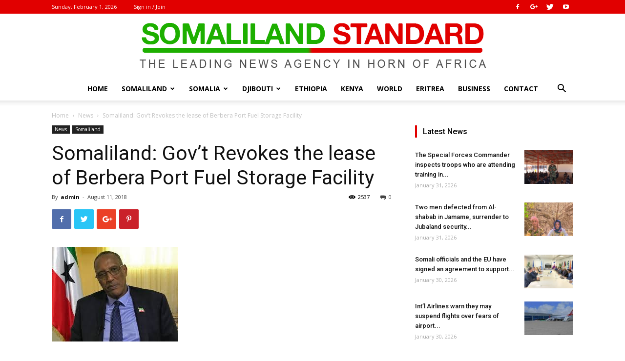

--- FILE ---
content_type: text/html; charset=UTF-8
request_url: https://somalilandstandard.com/somaliland-govt-revokes-berbera-port-fuel-storage-facility/
body_size: 29398
content:
<!doctype html >
<!--[if IE 8]>    <html class="ie8" lang="en"> <![endif]-->
<!--[if IE 9]>    <html class="ie9" lang="en"> <![endif]-->
<!--[if gt IE 8]><!--> <html lang="en"> <!--<![endif]-->
<head>
    <title>Somaliland: Gov&#8217;t Revokes the lease of Berbera Port Fuel Storage Facility | Somaliland Standard</title>
    <meta charset="UTF-8" />
    <meta name="viewport" content="width=device-width, initial-scale=1.0">
    <link rel="pingback" href="https://somalilandstandard.com/xmlrpc.php" />
    <meta name='robots' content='max-image-preview:large' />
	<style>img:is([sizes="auto" i], [sizes^="auto," i]) { contain-intrinsic-size: 3000px 1500px }</style>
	<meta property="og:image" content="https://somalilandstandard.com/wp-content/uploads/2018/08/images-6.jpg" /><link rel="icon" type="image/png" href="http://somalilandstandard.com/wp-content/uploads/2018/10/Icons.png"><link rel='dns-prefetch' href='//secure.gravatar.com' />
<link rel='dns-prefetch' href='//stats.wp.com' />
<link rel='dns-prefetch' href='//fonts.googleapis.com' />
<link rel='dns-prefetch' href='//v0.wordpress.com' />
<link rel="alternate" type="application/rss+xml" title="Somaliland Standard &raquo; Feed" href="https://somalilandstandard.com/feed/" />
<link rel="alternate" type="application/rss+xml" title="Somaliland Standard &raquo; Comments Feed" href="https://somalilandstandard.com/comments/feed/" />
<link rel="alternate" type="application/rss+xml" title="Somaliland Standard &raquo; Somaliland: Gov&#8217;t Revokes the lease of Berbera Port Fuel Storage Facility Comments Feed" href="https://somalilandstandard.com/somaliland-govt-revokes-berbera-port-fuel-storage-facility/feed/" />
<script type="text/javascript">
/* <![CDATA[ */
window._wpemojiSettings = {"baseUrl":"https:\/\/s.w.org\/images\/core\/emoji\/15.0.3\/72x72\/","ext":".png","svgUrl":"https:\/\/s.w.org\/images\/core\/emoji\/15.0.3\/svg\/","svgExt":".svg","source":{"concatemoji":"https:\/\/somalilandstandard.com\/wp-includes\/js\/wp-emoji-release.min.js?ver=6.7.4"}};
/*! This file is auto-generated */
!function(i,n){var o,s,e;function c(e){try{var t={supportTests:e,timestamp:(new Date).valueOf()};sessionStorage.setItem(o,JSON.stringify(t))}catch(e){}}function p(e,t,n){e.clearRect(0,0,e.canvas.width,e.canvas.height),e.fillText(t,0,0);var t=new Uint32Array(e.getImageData(0,0,e.canvas.width,e.canvas.height).data),r=(e.clearRect(0,0,e.canvas.width,e.canvas.height),e.fillText(n,0,0),new Uint32Array(e.getImageData(0,0,e.canvas.width,e.canvas.height).data));return t.every(function(e,t){return e===r[t]})}function u(e,t,n){switch(t){case"flag":return n(e,"\ud83c\udff3\ufe0f\u200d\u26a7\ufe0f","\ud83c\udff3\ufe0f\u200b\u26a7\ufe0f")?!1:!n(e,"\ud83c\uddfa\ud83c\uddf3","\ud83c\uddfa\u200b\ud83c\uddf3")&&!n(e,"\ud83c\udff4\udb40\udc67\udb40\udc62\udb40\udc65\udb40\udc6e\udb40\udc67\udb40\udc7f","\ud83c\udff4\u200b\udb40\udc67\u200b\udb40\udc62\u200b\udb40\udc65\u200b\udb40\udc6e\u200b\udb40\udc67\u200b\udb40\udc7f");case"emoji":return!n(e,"\ud83d\udc26\u200d\u2b1b","\ud83d\udc26\u200b\u2b1b")}return!1}function f(e,t,n){var r="undefined"!=typeof WorkerGlobalScope&&self instanceof WorkerGlobalScope?new OffscreenCanvas(300,150):i.createElement("canvas"),a=r.getContext("2d",{willReadFrequently:!0}),o=(a.textBaseline="top",a.font="600 32px Arial",{});return e.forEach(function(e){o[e]=t(a,e,n)}),o}function t(e){var t=i.createElement("script");t.src=e,t.defer=!0,i.head.appendChild(t)}"undefined"!=typeof Promise&&(o="wpEmojiSettingsSupports",s=["flag","emoji"],n.supports={everything:!0,everythingExceptFlag:!0},e=new Promise(function(e){i.addEventListener("DOMContentLoaded",e,{once:!0})}),new Promise(function(t){var n=function(){try{var e=JSON.parse(sessionStorage.getItem(o));if("object"==typeof e&&"number"==typeof e.timestamp&&(new Date).valueOf()<e.timestamp+604800&&"object"==typeof e.supportTests)return e.supportTests}catch(e){}return null}();if(!n){if("undefined"!=typeof Worker&&"undefined"!=typeof OffscreenCanvas&&"undefined"!=typeof URL&&URL.createObjectURL&&"undefined"!=typeof Blob)try{var e="postMessage("+f.toString()+"("+[JSON.stringify(s),u.toString(),p.toString()].join(",")+"));",r=new Blob([e],{type:"text/javascript"}),a=new Worker(URL.createObjectURL(r),{name:"wpTestEmojiSupports"});return void(a.onmessage=function(e){c(n=e.data),a.terminate(),t(n)})}catch(e){}c(n=f(s,u,p))}t(n)}).then(function(e){for(var t in e)n.supports[t]=e[t],n.supports.everything=n.supports.everything&&n.supports[t],"flag"!==t&&(n.supports.everythingExceptFlag=n.supports.everythingExceptFlag&&n.supports[t]);n.supports.everythingExceptFlag=n.supports.everythingExceptFlag&&!n.supports.flag,n.DOMReady=!1,n.readyCallback=function(){n.DOMReady=!0}}).then(function(){return e}).then(function(){var e;n.supports.everything||(n.readyCallback(),(e=n.source||{}).concatemoji?t(e.concatemoji):e.wpemoji&&e.twemoji&&(t(e.twemoji),t(e.wpemoji)))}))}((window,document),window._wpemojiSettings);
/* ]]> */
</script>
<style id='wp-emoji-styles-inline-css' type='text/css'>

	img.wp-smiley, img.emoji {
		display: inline !important;
		border: none !important;
		box-shadow: none !important;
		height: 1em !important;
		width: 1em !important;
		margin: 0 0.07em !important;
		vertical-align: -0.1em !important;
		background: none !important;
		padding: 0 !important;
	}
</style>
<link rel='stylesheet' id='wp-block-library-css' href='https://somalilandstandard.com/wp-includes/css/dist/block-library/style.min.css?ver=6.7.4' type='text/css' media='all' />
<link rel='stylesheet' id='mediaelement-css' href='https://somalilandstandard.com/wp-includes/js/mediaelement/mediaelementplayer-legacy.min.css?ver=4.2.17' type='text/css' media='all' />
<link rel='stylesheet' id='wp-mediaelement-css' href='https://somalilandstandard.com/wp-includes/js/mediaelement/wp-mediaelement.min.css?ver=6.7.4' type='text/css' media='all' />
<style id='jetpack-sharing-buttons-style-inline-css' type='text/css'>
.jetpack-sharing-buttons__services-list{display:flex;flex-direction:row;flex-wrap:wrap;gap:0;list-style-type:none;margin:5px;padding:0}.jetpack-sharing-buttons__services-list.has-small-icon-size{font-size:12px}.jetpack-sharing-buttons__services-list.has-normal-icon-size{font-size:16px}.jetpack-sharing-buttons__services-list.has-large-icon-size{font-size:24px}.jetpack-sharing-buttons__services-list.has-huge-icon-size{font-size:36px}@media print{.jetpack-sharing-buttons__services-list{display:none!important}}.editor-styles-wrapper .wp-block-jetpack-sharing-buttons{gap:0;padding-inline-start:0}ul.jetpack-sharing-buttons__services-list.has-background{padding:1.25em 2.375em}
</style>
<link rel='stylesheet' id='font-awesome-css' href='https://somalilandstandard.com/wp-content/plugins/contact-widgets/assets/css/font-awesome.min.css?ver=4.7.0' type='text/css' media='all' />
<style id='classic-theme-styles-inline-css' type='text/css'>
/*! This file is auto-generated */
.wp-block-button__link{color:#fff;background-color:#32373c;border-radius:9999px;box-shadow:none;text-decoration:none;padding:calc(.667em + 2px) calc(1.333em + 2px);font-size:1.125em}.wp-block-file__button{background:#32373c;color:#fff;text-decoration:none}
</style>
<style id='global-styles-inline-css' type='text/css'>
:root{--wp--preset--aspect-ratio--square: 1;--wp--preset--aspect-ratio--4-3: 4/3;--wp--preset--aspect-ratio--3-4: 3/4;--wp--preset--aspect-ratio--3-2: 3/2;--wp--preset--aspect-ratio--2-3: 2/3;--wp--preset--aspect-ratio--16-9: 16/9;--wp--preset--aspect-ratio--9-16: 9/16;--wp--preset--color--black: #000000;--wp--preset--color--cyan-bluish-gray: #abb8c3;--wp--preset--color--white: #ffffff;--wp--preset--color--pale-pink: #f78da7;--wp--preset--color--vivid-red: #cf2e2e;--wp--preset--color--luminous-vivid-orange: #ff6900;--wp--preset--color--luminous-vivid-amber: #fcb900;--wp--preset--color--light-green-cyan: #7bdcb5;--wp--preset--color--vivid-green-cyan: #00d084;--wp--preset--color--pale-cyan-blue: #8ed1fc;--wp--preset--color--vivid-cyan-blue: #0693e3;--wp--preset--color--vivid-purple: #9b51e0;--wp--preset--gradient--vivid-cyan-blue-to-vivid-purple: linear-gradient(135deg,rgba(6,147,227,1) 0%,rgb(155,81,224) 100%);--wp--preset--gradient--light-green-cyan-to-vivid-green-cyan: linear-gradient(135deg,rgb(122,220,180) 0%,rgb(0,208,130) 100%);--wp--preset--gradient--luminous-vivid-amber-to-luminous-vivid-orange: linear-gradient(135deg,rgba(252,185,0,1) 0%,rgba(255,105,0,1) 100%);--wp--preset--gradient--luminous-vivid-orange-to-vivid-red: linear-gradient(135deg,rgba(255,105,0,1) 0%,rgb(207,46,46) 100%);--wp--preset--gradient--very-light-gray-to-cyan-bluish-gray: linear-gradient(135deg,rgb(238,238,238) 0%,rgb(169,184,195) 100%);--wp--preset--gradient--cool-to-warm-spectrum: linear-gradient(135deg,rgb(74,234,220) 0%,rgb(151,120,209) 20%,rgb(207,42,186) 40%,rgb(238,44,130) 60%,rgb(251,105,98) 80%,rgb(254,248,76) 100%);--wp--preset--gradient--blush-light-purple: linear-gradient(135deg,rgb(255,206,236) 0%,rgb(152,150,240) 100%);--wp--preset--gradient--blush-bordeaux: linear-gradient(135deg,rgb(254,205,165) 0%,rgb(254,45,45) 50%,rgb(107,0,62) 100%);--wp--preset--gradient--luminous-dusk: linear-gradient(135deg,rgb(255,203,112) 0%,rgb(199,81,192) 50%,rgb(65,88,208) 100%);--wp--preset--gradient--pale-ocean: linear-gradient(135deg,rgb(255,245,203) 0%,rgb(182,227,212) 50%,rgb(51,167,181) 100%);--wp--preset--gradient--electric-grass: linear-gradient(135deg,rgb(202,248,128) 0%,rgb(113,206,126) 100%);--wp--preset--gradient--midnight: linear-gradient(135deg,rgb(2,3,129) 0%,rgb(40,116,252) 100%);--wp--preset--font-size--small: 13px;--wp--preset--font-size--medium: 20px;--wp--preset--font-size--large: 36px;--wp--preset--font-size--x-large: 42px;--wp--preset--spacing--20: 0.44rem;--wp--preset--spacing--30: 0.67rem;--wp--preset--spacing--40: 1rem;--wp--preset--spacing--50: 1.5rem;--wp--preset--spacing--60: 2.25rem;--wp--preset--spacing--70: 3.38rem;--wp--preset--spacing--80: 5.06rem;--wp--preset--shadow--natural: 6px 6px 9px rgba(0, 0, 0, 0.2);--wp--preset--shadow--deep: 12px 12px 50px rgba(0, 0, 0, 0.4);--wp--preset--shadow--sharp: 6px 6px 0px rgba(0, 0, 0, 0.2);--wp--preset--shadow--outlined: 6px 6px 0px -3px rgba(255, 255, 255, 1), 6px 6px rgba(0, 0, 0, 1);--wp--preset--shadow--crisp: 6px 6px 0px rgba(0, 0, 0, 1);}:where(.is-layout-flex){gap: 0.5em;}:where(.is-layout-grid){gap: 0.5em;}body .is-layout-flex{display: flex;}.is-layout-flex{flex-wrap: wrap;align-items: center;}.is-layout-flex > :is(*, div){margin: 0;}body .is-layout-grid{display: grid;}.is-layout-grid > :is(*, div){margin: 0;}:where(.wp-block-columns.is-layout-flex){gap: 2em;}:where(.wp-block-columns.is-layout-grid){gap: 2em;}:where(.wp-block-post-template.is-layout-flex){gap: 1.25em;}:where(.wp-block-post-template.is-layout-grid){gap: 1.25em;}.has-black-color{color: var(--wp--preset--color--black) !important;}.has-cyan-bluish-gray-color{color: var(--wp--preset--color--cyan-bluish-gray) !important;}.has-white-color{color: var(--wp--preset--color--white) !important;}.has-pale-pink-color{color: var(--wp--preset--color--pale-pink) !important;}.has-vivid-red-color{color: var(--wp--preset--color--vivid-red) !important;}.has-luminous-vivid-orange-color{color: var(--wp--preset--color--luminous-vivid-orange) !important;}.has-luminous-vivid-amber-color{color: var(--wp--preset--color--luminous-vivid-amber) !important;}.has-light-green-cyan-color{color: var(--wp--preset--color--light-green-cyan) !important;}.has-vivid-green-cyan-color{color: var(--wp--preset--color--vivid-green-cyan) !important;}.has-pale-cyan-blue-color{color: var(--wp--preset--color--pale-cyan-blue) !important;}.has-vivid-cyan-blue-color{color: var(--wp--preset--color--vivid-cyan-blue) !important;}.has-vivid-purple-color{color: var(--wp--preset--color--vivid-purple) !important;}.has-black-background-color{background-color: var(--wp--preset--color--black) !important;}.has-cyan-bluish-gray-background-color{background-color: var(--wp--preset--color--cyan-bluish-gray) !important;}.has-white-background-color{background-color: var(--wp--preset--color--white) !important;}.has-pale-pink-background-color{background-color: var(--wp--preset--color--pale-pink) !important;}.has-vivid-red-background-color{background-color: var(--wp--preset--color--vivid-red) !important;}.has-luminous-vivid-orange-background-color{background-color: var(--wp--preset--color--luminous-vivid-orange) !important;}.has-luminous-vivid-amber-background-color{background-color: var(--wp--preset--color--luminous-vivid-amber) !important;}.has-light-green-cyan-background-color{background-color: var(--wp--preset--color--light-green-cyan) !important;}.has-vivid-green-cyan-background-color{background-color: var(--wp--preset--color--vivid-green-cyan) !important;}.has-pale-cyan-blue-background-color{background-color: var(--wp--preset--color--pale-cyan-blue) !important;}.has-vivid-cyan-blue-background-color{background-color: var(--wp--preset--color--vivid-cyan-blue) !important;}.has-vivid-purple-background-color{background-color: var(--wp--preset--color--vivid-purple) !important;}.has-black-border-color{border-color: var(--wp--preset--color--black) !important;}.has-cyan-bluish-gray-border-color{border-color: var(--wp--preset--color--cyan-bluish-gray) !important;}.has-white-border-color{border-color: var(--wp--preset--color--white) !important;}.has-pale-pink-border-color{border-color: var(--wp--preset--color--pale-pink) !important;}.has-vivid-red-border-color{border-color: var(--wp--preset--color--vivid-red) !important;}.has-luminous-vivid-orange-border-color{border-color: var(--wp--preset--color--luminous-vivid-orange) !important;}.has-luminous-vivid-amber-border-color{border-color: var(--wp--preset--color--luminous-vivid-amber) !important;}.has-light-green-cyan-border-color{border-color: var(--wp--preset--color--light-green-cyan) !important;}.has-vivid-green-cyan-border-color{border-color: var(--wp--preset--color--vivid-green-cyan) !important;}.has-pale-cyan-blue-border-color{border-color: var(--wp--preset--color--pale-cyan-blue) !important;}.has-vivid-cyan-blue-border-color{border-color: var(--wp--preset--color--vivid-cyan-blue) !important;}.has-vivid-purple-border-color{border-color: var(--wp--preset--color--vivid-purple) !important;}.has-vivid-cyan-blue-to-vivid-purple-gradient-background{background: var(--wp--preset--gradient--vivid-cyan-blue-to-vivid-purple) !important;}.has-light-green-cyan-to-vivid-green-cyan-gradient-background{background: var(--wp--preset--gradient--light-green-cyan-to-vivid-green-cyan) !important;}.has-luminous-vivid-amber-to-luminous-vivid-orange-gradient-background{background: var(--wp--preset--gradient--luminous-vivid-amber-to-luminous-vivid-orange) !important;}.has-luminous-vivid-orange-to-vivid-red-gradient-background{background: var(--wp--preset--gradient--luminous-vivid-orange-to-vivid-red) !important;}.has-very-light-gray-to-cyan-bluish-gray-gradient-background{background: var(--wp--preset--gradient--very-light-gray-to-cyan-bluish-gray) !important;}.has-cool-to-warm-spectrum-gradient-background{background: var(--wp--preset--gradient--cool-to-warm-spectrum) !important;}.has-blush-light-purple-gradient-background{background: var(--wp--preset--gradient--blush-light-purple) !important;}.has-blush-bordeaux-gradient-background{background: var(--wp--preset--gradient--blush-bordeaux) !important;}.has-luminous-dusk-gradient-background{background: var(--wp--preset--gradient--luminous-dusk) !important;}.has-pale-ocean-gradient-background{background: var(--wp--preset--gradient--pale-ocean) !important;}.has-electric-grass-gradient-background{background: var(--wp--preset--gradient--electric-grass) !important;}.has-midnight-gradient-background{background: var(--wp--preset--gradient--midnight) !important;}.has-small-font-size{font-size: var(--wp--preset--font-size--small) !important;}.has-medium-font-size{font-size: var(--wp--preset--font-size--medium) !important;}.has-large-font-size{font-size: var(--wp--preset--font-size--large) !important;}.has-x-large-font-size{font-size: var(--wp--preset--font-size--x-large) !important;}
:where(.wp-block-post-template.is-layout-flex){gap: 1.25em;}:where(.wp-block-post-template.is-layout-grid){gap: 1.25em;}
:where(.wp-block-columns.is-layout-flex){gap: 2em;}:where(.wp-block-columns.is-layout-grid){gap: 2em;}
:root :where(.wp-block-pullquote){font-size: 1.5em;line-height: 1.6;}
</style>
<link rel='stylesheet' id='google-fonts-style-css' href='https://fonts.googleapis.com/css?family=Open+Sans%3A300italic%2C400%2C400italic%2C600%2C600italic%2C700%7CRoboto%3A300%2C400%2C400italic%2C500%2C500italic%2C700%2C900&#038;ver=9.0.1' type='text/css' media='all' />
<style id='akismet-widget-style-inline-css' type='text/css'>

			.a-stats {
				--akismet-color-mid-green: #357b49;
				--akismet-color-white: #fff;
				--akismet-color-light-grey: #f6f7f7;

				max-width: 350px;
				width: auto;
			}

			.a-stats * {
				all: unset;
				box-sizing: border-box;
			}

			.a-stats strong {
				font-weight: 600;
			}

			.a-stats a.a-stats__link,
			.a-stats a.a-stats__link:visited,
			.a-stats a.a-stats__link:active {
				background: var(--akismet-color-mid-green);
				border: none;
				box-shadow: none;
				border-radius: 8px;
				color: var(--akismet-color-white);
				cursor: pointer;
				display: block;
				font-family: -apple-system, BlinkMacSystemFont, 'Segoe UI', 'Roboto', 'Oxygen-Sans', 'Ubuntu', 'Cantarell', 'Helvetica Neue', sans-serif;
				font-weight: 500;
				padding: 12px;
				text-align: center;
				text-decoration: none;
				transition: all 0.2s ease;
			}

			/* Extra specificity to deal with TwentyTwentyOne focus style */
			.widget .a-stats a.a-stats__link:focus {
				background: var(--akismet-color-mid-green);
				color: var(--akismet-color-white);
				text-decoration: none;
			}

			.a-stats a.a-stats__link:hover {
				filter: brightness(110%);
				box-shadow: 0 4px 12px rgba(0, 0, 0, 0.06), 0 0 2px rgba(0, 0, 0, 0.16);
			}

			.a-stats .count {
				color: var(--akismet-color-white);
				display: block;
				font-size: 1.5em;
				line-height: 1.4;
				padding: 0 13px;
				white-space: nowrap;
			}
		
</style>
<link rel='stylesheet' id='js_composer_front-css' href='https://somalilandstandard.com/wp-content/plugins/js_composer/assets/css/js_composer.min.css?ver=7.9' type='text/css' media='all' />
<link rel='stylesheet' id='td-theme-css' href='https://somalilandstandard.com/wp-content/themes/SlStandard/style.css?ver=9.0.1' type='text/css' media='all' />
<script type="text/javascript" src="https://somalilandstandard.com/wp-includes/js/jquery/jquery.min.js?ver=3.7.1" id="jquery-core-js"></script>
<script type="text/javascript" src="https://somalilandstandard.com/wp-includes/js/jquery/jquery-migrate.min.js?ver=3.4.1" id="jquery-migrate-js"></script>
<script></script><link rel="https://api.w.org/" href="https://somalilandstandard.com/wp-json/" /><link rel="alternate" title="JSON" type="application/json" href="https://somalilandstandard.com/wp-json/wp/v2/posts/1506" /><link rel="EditURI" type="application/rsd+xml" title="RSD" href="https://somalilandstandard.com/xmlrpc.php?rsd" />
<meta name="generator" content="WordPress 6.7.4" />
<link rel="canonical" href="https://somalilandstandard.com/somaliland-govt-revokes-berbera-port-fuel-storage-facility/" />
<link rel='shortlink' href='https://wp.me/pa7u9h-oi' />
<link rel="alternate" title="oEmbed (JSON)" type="application/json+oembed" href="https://somalilandstandard.com/wp-json/oembed/1.0/embed?url=https%3A%2F%2Fsomalilandstandard.com%2Fsomaliland-govt-revokes-berbera-port-fuel-storage-facility%2F" />
<link rel="alternate" title="oEmbed (XML)" type="text/xml+oembed" href="https://somalilandstandard.com/wp-json/oembed/1.0/embed?url=https%3A%2F%2Fsomalilandstandard.com%2Fsomaliland-govt-revokes-berbera-port-fuel-storage-facility%2F&#038;format=xml" />
	<style>img#wpstats{display:none}</style>
		<!--[if lt IE 9]><script src="https://cdnjs.cloudflare.com/ajax/libs/html5shiv/3.7.3/html5shiv.js"></script><![endif]-->
    <meta name="generator" content="Powered by WPBakery Page Builder - drag and drop page builder for WordPress."/>

<!-- Jetpack Open Graph Tags -->
<meta property="og:type" content="article" />
<meta property="og:title" content="Somaliland: Gov&#8217;t Revokes the lease of Berbera Port Fuel Storage Facility" />
<meta property="og:url" content="https://somalilandstandard.com/somaliland-govt-revokes-berbera-port-fuel-storage-facility/" />
<meta property="og:description" content="&nbsp; By: Ms. Farrah Yusuf Staff reporter &amp; writer HARGEISA&#8211;The President of the Republic of Somaliland, HE Musa Bihi on Saturday announced an order revoking the Lease  of Berbera port S…" />
<meta property="article:published_time" content="2018-08-11T10:53:59+00:00" />
<meta property="article:modified_time" content="2018-08-11T11:02:07+00:00" />
<meta property="og:site_name" content="Somaliland Standard" />
<meta property="og:image" content="http://somalilandstandard.com/wp-content/uploads/2018/08/images-6.jpg" />
<meta property="og:image:width" content="259" />
<meta property="og:image:height" content="194" />
<meta property="og:image:alt" content="" />
<meta name="twitter:text:title" content="Somaliland: Gov&#8217;t Revokes the lease of Berbera Port Fuel Storage Facility" />
<meta name="twitter:image" content="https://somalilandstandard.com/wp-content/uploads/2018/08/images-6.jpg?w=144" />
<meta name="twitter:card" content="summary" />

<!-- End Jetpack Open Graph Tags -->

<!-- JS generated by theme -->

<script>
    
    

	    var tdBlocksArray = []; //here we store all the items for the current page

	    //td_block class - each ajax block uses a object of this class for requests
	    function tdBlock() {
		    this.id = '';
		    this.block_type = 1; //block type id (1-234 etc)
		    this.atts = '';
		    this.td_column_number = '';
		    this.td_current_page = 1; //
		    this.post_count = 0; //from wp
		    this.found_posts = 0; //from wp
		    this.max_num_pages = 0; //from wp
		    this.td_filter_value = ''; //current live filter value
		    this.is_ajax_running = false;
		    this.td_user_action = ''; // load more or infinite loader (used by the animation)
		    this.header_color = '';
		    this.ajax_pagination_infinite_stop = ''; //show load more at page x
	    }


        // td_js_generator - mini detector
        (function(){
            var htmlTag = document.getElementsByTagName("html")[0];

	        if ( navigator.userAgent.indexOf("MSIE 10.0") > -1 ) {
                htmlTag.className += ' ie10';
            }

            if ( !!navigator.userAgent.match(/Trident.*rv\:11\./) ) {
                htmlTag.className += ' ie11';
            }

	        if ( navigator.userAgent.indexOf("Edge") > -1 ) {
                htmlTag.className += ' ieEdge';
            }

            if ( /(iPad|iPhone|iPod)/g.test(navigator.userAgent) ) {
                htmlTag.className += ' td-md-is-ios';
            }

            var user_agent = navigator.userAgent.toLowerCase();
            if ( user_agent.indexOf("android") > -1 ) {
                htmlTag.className += ' td-md-is-android';
            }

            if ( -1 !== navigator.userAgent.indexOf('Mac OS X')  ) {
                htmlTag.className += ' td-md-is-os-x';
            }

            if ( /chrom(e|ium)/.test(navigator.userAgent.toLowerCase()) ) {
               htmlTag.className += ' td-md-is-chrome';
            }

            if ( -1 !== navigator.userAgent.indexOf('Firefox') ) {
                htmlTag.className += ' td-md-is-firefox';
            }

            if ( -1 !== navigator.userAgent.indexOf('Safari') && -1 === navigator.userAgent.indexOf('Chrome') ) {
                htmlTag.className += ' td-md-is-safari';
            }

            if( -1 !== navigator.userAgent.indexOf('IEMobile') ){
                htmlTag.className += ' td-md-is-iemobile';
            }

        })();




        var tdLocalCache = {};

        ( function () {
            "use strict";

            tdLocalCache = {
                data: {},
                remove: function (resource_id) {
                    delete tdLocalCache.data[resource_id];
                },
                exist: function (resource_id) {
                    return tdLocalCache.data.hasOwnProperty(resource_id) && tdLocalCache.data[resource_id] !== null;
                },
                get: function (resource_id) {
                    return tdLocalCache.data[resource_id];
                },
                set: function (resource_id, cachedData) {
                    tdLocalCache.remove(resource_id);
                    tdLocalCache.data[resource_id] = cachedData;
                }
            };
        })();

    
    
var tds_login_sing_in_widget="show";
var td_viewport_interval_list=[{"limitBottom":767,"sidebarWidth":228},{"limitBottom":1018,"sidebarWidth":300},{"limitBottom":1140,"sidebarWidth":324}];
var td_animation_stack_effect="type0";
var tds_animation_stack=true;
var td_animation_stack_specific_selectors=".entry-thumb, img";
var td_animation_stack_general_selectors=".td-animation-stack img, .td-animation-stack .entry-thumb, .post img";
var td_ajax_url="https:\/\/somalilandstandard.com\/wp-admin\/admin-ajax.php?td_theme_name=SomSite&v=9.0.1";
var td_get_template_directory_uri="https:\/\/somalilandstandard.com\/wp-content\/themes\/SlStandard";
var tds_snap_menu="";
var tds_logo_on_sticky="";
var tds_header_style="10";
var td_please_wait="Please wait...";
var td_email_user_pass_incorrect="User or password incorrect!";
var td_email_user_incorrect="Email or username incorrect!";
var td_email_incorrect="Email incorrect!";
var tds_more_articles_on_post_enable="";
var tds_more_articles_on_post_time_to_wait="";
var tds_more_articles_on_post_pages_distance_from_top=0;
var tds_theme_color_site_wide="#1daf00";
var tds_smart_sidebar="";
var tdThemeName="SomSite";
var td_magnific_popup_translation_tPrev="Previous (Left arrow key)";
var td_magnific_popup_translation_tNext="Next (Right arrow key)";
var td_magnific_popup_translation_tCounter="%curr% of %total%";
var td_magnific_popup_translation_ajax_tError="The content from %url% could not be loaded.";
var td_magnific_popup_translation_image_tError="The image #%curr% could not be loaded.";
var tdDateNamesI18n={"month_names":["January","February","March","April","May","June","July","August","September","October","November","December"],"month_names_short":["Jan","Feb","Mar","Apr","May","Jun","Jul","Aug","Sep","Oct","Nov","Dec"],"day_names":["Sunday","Monday","Tuesday","Wednesday","Thursday","Friday","Saturday"],"day_names_short":["Sun","Mon","Tue","Wed","Thu","Fri","Sat"]};
var td_ad_background_click_link="";
var td_ad_background_click_target="";
</script>


<!-- Header style compiled by theme -->

<style>
    
.td-header-wrap .black-menu .sf-menu > .current-menu-item > a,
    .td-header-wrap .black-menu .sf-menu > .current-menu-ancestor > a,
    .td-header-wrap .black-menu .sf-menu > .current-category-ancestor > a,
    .td-header-wrap .black-menu .sf-menu > li > a:hover,
    .td-header-wrap .black-menu .sf-menu > .sfHover > a,
    .td-header-style-12 .td-header-menu-wrap-full,
    .sf-menu > .current-menu-item > a:after,
    .sf-menu > .current-menu-ancestor > a:after,
    .sf-menu > .current-category-ancestor > a:after,
    .sf-menu > li:hover > a:after,
    .sf-menu > .sfHover > a:after,
    .td-header-style-12 .td-affix,
    .header-search-wrap .td-drop-down-search:after,
    .header-search-wrap .td-drop-down-search .btn:hover,
    input[type=submit]:hover,
    .td-read-more a,
    .td-post-category:hover,
    .td-grid-style-1.td-hover-1 .td-big-grid-post:hover .td-post-category,
    .td-grid-style-5.td-hover-1 .td-big-grid-post:hover .td-post-category,
    .td_top_authors .td-active .td-author-post-count,
    .td_top_authors .td-active .td-author-comments-count,
    .td_top_authors .td_mod_wrap:hover .td-author-post-count,
    .td_top_authors .td_mod_wrap:hover .td-author-comments-count,
    .td-404-sub-sub-title a:hover,
    .td-search-form-widget .wpb_button:hover,
    .td-rating-bar-wrap div,
    .td_category_template_3 .td-current-sub-category,
    .dropcap,
    .td_wrapper_video_playlist .td_video_controls_playlist_wrapper,
    .wpb_default,
    .wpb_default:hover,
    .td-left-smart-list:hover,
    .td-right-smart-list:hover,
    .woocommerce-checkout .woocommerce input.button:hover,
    .woocommerce-page .woocommerce a.button:hover,
    .woocommerce-account div.woocommerce .button:hover,
    #bbpress-forums button:hover,
    .bbp_widget_login .button:hover,
    .td-footer-wrapper .td-post-category,
    .td-footer-wrapper .widget_product_search input[type="submit"]:hover,
    .woocommerce .product a.button:hover,
    .woocommerce .product #respond input#submit:hover,
    .woocommerce .checkout input#place_order:hover,
    .woocommerce .woocommerce.widget .button:hover,
    .single-product .product .summary .cart .button:hover,
    .woocommerce-cart .woocommerce table.cart .button:hover,
    .woocommerce-cart .woocommerce .shipping-calculator-form .button:hover,
    .td-next-prev-wrap a:hover,
    .td-load-more-wrap a:hover,
    .td-post-small-box a:hover,
    .page-nav .current,
    .page-nav:first-child > div,
    .td_category_template_8 .td-category-header .td-category a.td-current-sub-category,
    .td_category_template_4 .td-category-siblings .td-category a:hover,
    #bbpress-forums .bbp-pagination .current,
    #bbpress-forums #bbp-single-user-details #bbp-user-navigation li.current a,
    .td-theme-slider:hover .slide-meta-cat a,
    a.vc_btn-black:hover,
    .td-trending-now-wrapper:hover .td-trending-now-title,
    .td-scroll-up,
    .td-smart-list-button:hover,
    .td-weather-information:before,
    .td-weather-week:before,
    .td_block_exchange .td-exchange-header:before,
    .td_block_big_grid_9.td-grid-style-1 .td-post-category,
    .td_block_big_grid_9.td-grid-style-5 .td-post-category,
    .td-grid-style-6.td-hover-1 .td-module-thumb:after,
    .td-pulldown-syle-2 .td-subcat-dropdown ul:after,
    .td_block_template_9 .td-block-title:after,
    .td_block_template_15 .td-block-title:before,
    div.wpforms-container .wpforms-form div.wpforms-submit-container button[type=submit] {
        background-color: #1daf00;
    }

    .td_block_template_4 .td-related-title .td-cur-simple-item:before {
        border-color: #1daf00 transparent transparent transparent !important;
    }

    .woocommerce .woocommerce-message .button:hover,
    .woocommerce .woocommerce-error .button:hover,
    .woocommerce .woocommerce-info .button:hover {
        background-color: #1daf00 !important;
    }
    
    
    .td_block_template_4 .td-related-title .td-cur-simple-item,
    .td_block_template_3 .td-related-title .td-cur-simple-item,
    .td_block_template_9 .td-related-title:after {
        background-color: #1daf00;
    }

    .woocommerce .product .onsale,
    .woocommerce.widget .ui-slider .ui-slider-handle {
        background: none #1daf00;
    }

    .woocommerce.widget.widget_layered_nav_filters ul li a {
        background: none repeat scroll 0 0 #1daf00 !important;
    }

    a,
    cite a:hover,
    .td_mega_menu_sub_cats .cur-sub-cat,
    .td-mega-span h3 a:hover,
    .td_mod_mega_menu:hover .entry-title a,
    .header-search-wrap .result-msg a:hover,
    .td-header-top-menu .td-drop-down-search .td_module_wrap:hover .entry-title a,
    .td-header-top-menu .td-icon-search:hover,
    .td-header-wrap .result-msg a:hover,
    .top-header-menu li a:hover,
    .top-header-menu .current-menu-item > a,
    .top-header-menu .current-menu-ancestor > a,
    .top-header-menu .current-category-ancestor > a,
    .td-social-icon-wrap > a:hover,
    .td-header-sp-top-widget .td-social-icon-wrap a:hover,
    .td-page-content blockquote p,
    .td-post-content blockquote p,
    .mce-content-body blockquote p,
    .comment-content blockquote p,
    .wpb_text_column blockquote p,
    .td_block_text_with_title blockquote p,
    .td_module_wrap:hover .entry-title a,
    .td-subcat-filter .td-subcat-list a:hover,
    .td-subcat-filter .td-subcat-dropdown a:hover,
    .td_quote_on_blocks,
    .dropcap2,
    .dropcap3,
    .td_top_authors .td-active .td-authors-name a,
    .td_top_authors .td_mod_wrap:hover .td-authors-name a,
    .td-post-next-prev-content a:hover,
    .author-box-wrap .td-author-social a:hover,
    .td-author-name a:hover,
    .td-author-url a:hover,
    .td_mod_related_posts:hover h3 > a,
    .td-post-template-11 .td-related-title .td-related-left:hover,
    .td-post-template-11 .td-related-title .td-related-right:hover,
    .td-post-template-11 .td-related-title .td-cur-simple-item,
    .td-post-template-11 .td_block_related_posts .td-next-prev-wrap a:hover,
    .comment-reply-link:hover,
    .logged-in-as a:hover,
    #cancel-comment-reply-link:hover,
    .td-search-query,
    .td-category-header .td-pulldown-category-filter-link:hover,
    .td-category-siblings .td-subcat-dropdown a:hover,
    .td-category-siblings .td-subcat-dropdown a.td-current-sub-category,
    .widget a:hover,
    .td_wp_recentcomments a:hover,
    .archive .widget_archive .current,
    .archive .widget_archive .current a,
    .widget_calendar tfoot a:hover,
    .woocommerce a.added_to_cart:hover,
    .woocommerce-account .woocommerce-MyAccount-navigation a:hover,
    #bbpress-forums li.bbp-header .bbp-reply-content span a:hover,
    #bbpress-forums .bbp-forum-freshness a:hover,
    #bbpress-forums .bbp-topic-freshness a:hover,
    #bbpress-forums .bbp-forums-list li a:hover,
    #bbpress-forums .bbp-forum-title:hover,
    #bbpress-forums .bbp-topic-permalink:hover,
    #bbpress-forums .bbp-topic-started-by a:hover,
    #bbpress-forums .bbp-topic-started-in a:hover,
    #bbpress-forums .bbp-body .super-sticky li.bbp-topic-title .bbp-topic-permalink,
    #bbpress-forums .bbp-body .sticky li.bbp-topic-title .bbp-topic-permalink,
    .widget_display_replies .bbp-author-name,
    .widget_display_topics .bbp-author-name,
    .footer-text-wrap .footer-email-wrap a,
    .td-subfooter-menu li a:hover,
    .footer-social-wrap a:hover,
    a.vc_btn-black:hover,
    .td-smart-list-dropdown-wrap .td-smart-list-button:hover,
    .td_module_17 .td-read-more a:hover,
    .td_module_18 .td-read-more a:hover,
    .td_module_19 .td-post-author-name a:hover,
    .td-instagram-user a,
    .td-pulldown-syle-2 .td-subcat-dropdown:hover .td-subcat-more span,
    .td-pulldown-syle-2 .td-subcat-dropdown:hover .td-subcat-more i,
    .td-pulldown-syle-3 .td-subcat-dropdown:hover .td-subcat-more span,
    .td-pulldown-syle-3 .td-subcat-dropdown:hover .td-subcat-more i,
    .td-block-title-wrap .td-wrapper-pulldown-filter .td-pulldown-filter-display-option:hover,
    .td-block-title-wrap .td-wrapper-pulldown-filter .td-pulldown-filter-display-option:hover i,
    .td-block-title-wrap .td-wrapper-pulldown-filter .td-pulldown-filter-link:hover,
    .td-block-title-wrap .td-wrapper-pulldown-filter .td-pulldown-filter-item .td-cur-simple-item,
    .td_block_template_2 .td-related-title .td-cur-simple-item,
    .td_block_template_5 .td-related-title .td-cur-simple-item,
    .td_block_template_6 .td-related-title .td-cur-simple-item,
    .td_block_template_7 .td-related-title .td-cur-simple-item,
    .td_block_template_8 .td-related-title .td-cur-simple-item,
    .td_block_template_9 .td-related-title .td-cur-simple-item,
    .td_block_template_10 .td-related-title .td-cur-simple-item,
    .td_block_template_11 .td-related-title .td-cur-simple-item,
    .td_block_template_12 .td-related-title .td-cur-simple-item,
    .td_block_template_13 .td-related-title .td-cur-simple-item,
    .td_block_template_14 .td-related-title .td-cur-simple-item,
    .td_block_template_15 .td-related-title .td-cur-simple-item,
    .td_block_template_16 .td-related-title .td-cur-simple-item,
    .td_block_template_17 .td-related-title .td-cur-simple-item,
    .td-theme-wrap .sf-menu ul .td-menu-item > a:hover,
    .td-theme-wrap .sf-menu ul .sfHover > a,
    .td-theme-wrap .sf-menu ul .current-menu-ancestor > a,
    .td-theme-wrap .sf-menu ul .current-category-ancestor > a,
    .td-theme-wrap .sf-menu ul .current-menu-item > a,
    .td_outlined_btn {
        color: #1daf00;
    }

    a.vc_btn-black.vc_btn_square_outlined:hover,
    a.vc_btn-black.vc_btn_outlined:hover,
    .td-mega-menu-page .wpb_content_element ul li a:hover,
    .td-theme-wrap .td-aj-search-results .td_module_wrap:hover .entry-title a,
    .td-theme-wrap .header-search-wrap .result-msg a:hover {
        color: #1daf00 !important;
    }

    .td-next-prev-wrap a:hover,
    .td-load-more-wrap a:hover,
    .td-post-small-box a:hover,
    .page-nav .current,
    .page-nav:first-child > div,
    .td_category_template_8 .td-category-header .td-category a.td-current-sub-category,
    .td_category_template_4 .td-category-siblings .td-category a:hover,
    #bbpress-forums .bbp-pagination .current,
    .post .td_quote_box,
    .page .td_quote_box,
    a.vc_btn-black:hover,
    .td_block_template_5 .td-block-title > *,
    .td_outlined_btn {
        border-color: #1daf00;
    }

    .td_wrapper_video_playlist .td_video_currently_playing:after {
        border-color: #1daf00 !important;
    }

    .header-search-wrap .td-drop-down-search:before {
        border-color: transparent transparent #1daf00 transparent;
    }

    .block-title > span,
    .block-title > a,
    .block-title > label,
    .widgettitle,
    .widgettitle:after,
    .td-trending-now-title,
    .td-trending-now-wrapper:hover .td-trending-now-title,
    .wpb_tabs li.ui-tabs-active a,
    .wpb_tabs li:hover a,
    .vc_tta-container .vc_tta-color-grey.vc_tta-tabs-position-top.vc_tta-style-classic .vc_tta-tabs-container .vc_tta-tab.vc_active > a,
    .vc_tta-container .vc_tta-color-grey.vc_tta-tabs-position-top.vc_tta-style-classic .vc_tta-tabs-container .vc_tta-tab:hover > a,
    .td_block_template_1 .td-related-title .td-cur-simple-item,
    .woocommerce .product .products h2:not(.woocommerce-loop-product__title),
    .td-subcat-filter .td-subcat-dropdown:hover .td-subcat-more, 
    .td_3D_btn,
    .td_shadow_btn,
    .td_default_btn,
    .td_round_btn, 
    .td_outlined_btn:hover {
    	background-color: #1daf00;
    }

    .woocommerce div.product .woocommerce-tabs ul.tabs li.active {
    	background-color: #1daf00 !important;
    }

    .block-title,
    .td_block_template_1 .td-related-title,
    .wpb_tabs .wpb_tabs_nav,
    .vc_tta-container .vc_tta-color-grey.vc_tta-tabs-position-top.vc_tta-style-classic .vc_tta-tabs-container,
    .woocommerce div.product .woocommerce-tabs ul.tabs:before {
        border-color: #1daf00;
    }
    .td_block_wrap .td-subcat-item a.td-cur-simple-item {
	    color: #1daf00;
	}


    
    .td-grid-style-4 .entry-title
    {
        background-color: rgba(29, 175, 0, 0.7);
    }

    
    .block-title > span,
    .block-title > span > a,
    .block-title > a,
    .block-title > label,
    .widgettitle,
    .widgettitle:after,
    .td-trending-now-title,
    .td-trending-now-wrapper:hover .td-trending-now-title,
    .wpb_tabs li.ui-tabs-active a,
    .wpb_tabs li:hover a,
    .vc_tta-container .vc_tta-color-grey.vc_tta-tabs-position-top.vc_tta-style-classic .vc_tta-tabs-container .vc_tta-tab.vc_active > a,
    .vc_tta-container .vc_tta-color-grey.vc_tta-tabs-position-top.vc_tta-style-classic .vc_tta-tabs-container .vc_tta-tab:hover > a,
    .td_block_template_1 .td-related-title .td-cur-simple-item,
    .woocommerce .product .products h2:not(.woocommerce-loop-product__title),
    .td-subcat-filter .td-subcat-dropdown:hover .td-subcat-more,
    .td-weather-information:before,
    .td-weather-week:before,
    .td_block_exchange .td-exchange-header:before,
    .td-theme-wrap .td_block_template_3 .td-block-title > *,
    .td-theme-wrap .td_block_template_4 .td-block-title > *,
    .td-theme-wrap .td_block_template_7 .td-block-title > *,
    .td-theme-wrap .td_block_template_9 .td-block-title:after,
    .td-theme-wrap .td_block_template_10 .td-block-title::before,
    .td-theme-wrap .td_block_template_11 .td-block-title::before,
    .td-theme-wrap .td_block_template_11 .td-block-title::after,
    .td-theme-wrap .td_block_template_14 .td-block-title,
    .td-theme-wrap .td_block_template_15 .td-block-title:before,
    .td-theme-wrap .td_block_template_17 .td-block-title:before {
        background-color: #e10000;
    }

    .woocommerce div.product .woocommerce-tabs ul.tabs li.active {
    	background-color: #e10000 !important;
    }

    .block-title,
    .td_block_template_1 .td-related-title,
    .wpb_tabs .wpb_tabs_nav,
    .vc_tta-container .vc_tta-color-grey.vc_tta-tabs-position-top.vc_tta-style-classic .vc_tta-tabs-container,
    .woocommerce div.product .woocommerce-tabs ul.tabs:before,
    .td-theme-wrap .td_block_template_5 .td-block-title > *,
    .td-theme-wrap .td_block_template_17 .td-block-title,
    .td-theme-wrap .td_block_template_17 .td-block-title::before {
        border-color: #e10000;
    }

    .td-theme-wrap .td_block_template_4 .td-block-title > *:before,
    .td-theme-wrap .td_block_template_17 .td-block-title::after {
        border-color: #e10000 transparent transparent transparent;
    }
    
    .td-theme-wrap .td_block_template_4 .td-related-title .td-cur-simple-item:before {
        border-color: #e10000 transparent transparent transparent !important;
    }

    
    .td-header-wrap .td-header-top-menu-full,
    .td-header-wrap .top-header-menu .sub-menu {
        background-color: #e10000;
    }
    .td-header-style-8 .td-header-top-menu-full {
        background-color: transparent;
    }
    .td-header-style-8 .td-header-top-menu-full .td-header-top-menu {
        background-color: #e10000;
        padding-left: 15px;
        padding-right: 15px;
    }

    .td-header-wrap .td-header-top-menu-full .td-header-top-menu,
    .td-header-wrap .td-header-top-menu-full {
        border-bottom: none;
    }


    
    .td-header-top-menu,
    .td-header-top-menu a,
    .td-header-wrap .td-header-top-menu-full .td-header-top-menu,
    .td-header-wrap .td-header-top-menu-full a,
    .td-header-style-8 .td-header-top-menu,
    .td-header-style-8 .td-header-top-menu a,
    .td-header-top-menu .td-drop-down-search .entry-title a {
        color: #ffffff;
    }

    
    .top-header-menu .current-menu-item > a,
    .top-header-menu .current-menu-ancestor > a,
    .top-header-menu .current-category-ancestor > a,
    .top-header-menu li a:hover,
    .td-header-sp-top-widget .td-icon-search:hover {
        color: #ffd816;
    }

    
    .td-header-wrap .td-header-sp-top-widget .td-icon-font,
    .td-header-style-7 .td-header-top-menu .td-social-icon-wrap .td-icon-font {
        color: #ffffff;
    }

    
    .td-header-wrap .td-header-sp-top-widget i.td-icon-font:hover {
        color: #ffd816;
    }


    
    @media (max-width: 767px) {
        body .td-header-wrap .td-header-main-menu {
            background-color: #ffffff !important;
        }
    }


    
    @media (max-width: 767px) {
        body #td-top-mobile-toggle i,
        .td-header-wrap .header-search-wrap .td-icon-search {
            color: #1daf00 !important;
        }
    }

    
    .td-menu-background:before,
    .td-search-background:before {
        background: #1daf00;
        background: -moz-linear-gradient(top, #1daf00 0%, #dd3333 100%);
        background: -webkit-gradient(left top, left bottom, color-stop(0%, #1daf00), color-stop(100%, #dd3333));
        background: -webkit-linear-gradient(top, #1daf00 0%, #dd3333 100%);
        background: -o-linear-gradient(top, #1daf00 0%, @mobileu_gradient_two_mob 100%);
        background: -ms-linear-gradient(top, #1daf00 0%, #dd3333 100%);
        background: linear-gradient(to bottom, #1daf00 0%, #dd3333 100%);
        filter: progid:DXImageTransform.Microsoft.gradient( startColorstr='#1daf00', endColorstr='#dd3333', GradientType=0 );
    }

    
    .td-mobile-content .current-menu-item > a,
    .td-mobile-content .current-menu-ancestor > a,
    .td-mobile-content .current-category-ancestor > a,
    #td-mobile-nav .td-menu-login-section a:hover,
    #td-mobile-nav .td-register-section a:hover,
    #td-mobile-nav .td-menu-socials-wrap a:hover i,
    .td-search-close a:hover i {
        color: #1daf00;
    }
</style>

<script type="application/ld+json">
                        {
                            "@context": "http://schema.org",
                            "@type": "BreadcrumbList",
                            "itemListElement": [{
                            "@type": "ListItem",
                            "position": 1,
                                "item": {
                                "@type": "WebSite",
                                "@id": "https://somalilandstandard.com/",
                                "name": "Home"                                               
                            }
                        },{
                            "@type": "ListItem",
                            "position": 2,
                                "item": {
                                "@type": "WebPage",
                                "@id": "https://somalilandstandard.com/category/news/",
                                "name": "News"
                            }
                        },{
                            "@type": "ListItem",
                            "position": 3,
                                "item": {
                                "@type": "WebPage",
                                "@id": "https://somalilandstandard.com/somaliland-govt-revokes-berbera-port-fuel-storage-facility/",
                                "name": "Somaliland: Gov&#8217;t Revokes the lease of Berbera Port Fuel Storage Facility"                                
                            }
                        }    ]
                        }
                       </script><noscript><style> .wpb_animate_when_almost_visible { opacity: 1; }</style></noscript></head>

<body class="post-template-default single single-post postid-1506 single-format-standard fl-builder-lite-2-8-6-1 somaliland-govt-revokes-berbera-port-fuel-storage-facility global-block-template-5 wpb-js-composer js-comp-ver-7.9 vc_responsive td-animation-stack-type0 td-full-layout" itemscope="itemscope" itemtype="https://schema.org/WebPage">

        <div class="td-scroll-up"><i class="td-icon-menu-up"></i></div>
    
    <div class="td-menu-background"></div>
<div id="td-mobile-nav">
    <div class="td-mobile-container">
        <!-- mobile menu top section -->
        <div class="td-menu-socials-wrap">
            <!-- socials -->
            <div class="td-menu-socials">
                
        <span class="td-social-icon-wrap">
            <a target="_blank" href="#" title="Facebook">
                <i class="td-icon-font td-icon-facebook"></i>
            </a>
        </span>
        <span class="td-social-icon-wrap">
            <a target="_blank" href="#" title="Google+">
                <i class="td-icon-font td-icon-googleplus"></i>
            </a>
        </span>
        <span class="td-social-icon-wrap">
            <a target="_blank" href="#" title="Twitter">
                <i class="td-icon-font td-icon-twitter"></i>
            </a>
        </span>
        <span class="td-social-icon-wrap">
            <a target="_blank" href="#" title="Youtube">
                <i class="td-icon-font td-icon-youtube"></i>
            </a>
        </span>            </div>
            <!-- close button -->
            <div class="td-mobile-close">
                <a href="#"><i class="td-icon-close-mobile"></i></a>
            </div>
        </div>

        <!-- login section -->
                    <div class="td-menu-login-section">
                
    <div class="td-guest-wrap">
        <div class="td-menu-avatar"><div class="td-avatar-container"><img alt='' src='https://secure.gravatar.com/avatar/?s=80&#038;d=mm&#038;r=g' srcset='https://secure.gravatar.com/avatar/?s=160&#038;d=mm&#038;r=g 2x' class='avatar avatar-80 photo avatar-default' height='80' width='80' decoding='async'/></div></div>
        <div class="td-menu-login"><a id="login-link-mob">Sign in</a></div>
    </div>
            </div>
        
        <!-- menu section -->
        <div class="td-mobile-content">
            <div class="menu-primary-menu-container"><ul id="menu-primary-menu" class="td-mobile-main-menu"><li id="menu-item-5227" class="menu-item menu-item-type-post_type menu-item-object-page menu-item-home menu-item-first menu-item-5227"><a href="https://somalilandstandard.com/">Home</a></li>
<li id="menu-item-325" class="menu-item menu-item-type-taxonomy menu-item-object-category current-post-ancestor current-menu-parent current-post-parent menu-item-325"><a href="https://somalilandstandard.com/category/somaliland/">Somaliland</a></li>
<li id="menu-item-324" class="menu-item menu-item-type-taxonomy menu-item-object-category menu-item-324"><a href="https://somalilandstandard.com/category/somalia/">Somalia</a></li>
<li id="menu-item-318" class="menu-item menu-item-type-taxonomy menu-item-object-category menu-item-318"><a href="https://somalilandstandard.com/category/djibouti/">Djibouti</a></li>
<li id="menu-item-321" class="menu-item menu-item-type-taxonomy menu-item-object-category menu-item-321"><a href="https://somalilandstandard.com/category/ethiopia/">Ethiopia</a></li>
<li id="menu-item-322" class="menu-item menu-item-type-taxonomy menu-item-object-category menu-item-322"><a href="https://somalilandstandard.com/category/kenya/">Kenya</a></li>
<li id="menu-item-328" class="menu-item menu-item-type-taxonomy menu-item-object-category menu-item-328"><a href="https://somalilandstandard.com/category/world/">World</a></li>
<li id="menu-item-320" class="menu-item menu-item-type-taxonomy menu-item-object-category menu-item-320"><a href="https://somalilandstandard.com/category/eritrea/">Eritrea</a></li>
<li id="menu-item-316" class="menu-item menu-item-type-taxonomy menu-item-object-category menu-item-316"><a href="https://somalilandstandard.com/category/business/">Business</a></li>
<li id="menu-item-561" class="menu-item menu-item-type-post_type menu-item-object-page menu-item-561"><a href="https://somalilandstandard.com/contact/">Contact</a></li>
</ul></div>        </div>
    </div>

    <!-- register/login section -->
            <div id="login-form-mobile" class="td-register-section">
            
            <div id="td-login-mob" class="td-login-animation td-login-hide-mob">
            	<!-- close button -->
	            <div class="td-login-close">
	                <a href="#" class="td-back-button"><i class="td-icon-read-down"></i></a>
	                <div class="td-login-title">Sign in</div>
	                <!-- close button -->
		            <div class="td-mobile-close">
		                <a href="#"><i class="td-icon-close-mobile"></i></a>
		            </div>
	            </div>
	            <div class="td-login-form-wrap">
	                <div class="td-login-panel-title"><span>Welcome!</span>Log into your account</div>
	                <div class="td_display_err"></div>
	                <div class="td-login-inputs"><input class="td-login-input" type="text" name="login_email" id="login_email-mob" value="" required><label>your username</label></div>
	                <div class="td-login-inputs"><input class="td-login-input" type="password" name="login_pass" id="login_pass-mob" value="" required><label>your password</label></div>
	                <input type="button" name="login_button" id="login_button-mob" class="td-login-button" value="LOG IN">
	                <div class="td-login-info-text">
	                <a href="#" id="forgot-pass-link-mob">Forgot your password?</a>
	                </div>
	                
	                
	                
                </div>
            </div>

            
            
            
            
            <div id="td-forgot-pass-mob" class="td-login-animation td-login-hide-mob">
                <!-- close button -->
	            <div class="td-forgot-pass-close">
	                <a href="#" class="td-back-button"><i class="td-icon-read-down"></i></a>
	                <div class="td-login-title">Password recovery</div>
	            </div>
	            <div class="td-login-form-wrap">
	                <div class="td-login-panel-title">Recover your password</div>
	                <div class="td_display_err"></div>
	                <div class="td-login-inputs"><input class="td-login-input" type="text" name="forgot_email" id="forgot_email-mob" value="" required><label>your email</label></div>
	                <input type="button" name="forgot_button" id="forgot_button-mob" class="td-login-button" value="Send My Pass">
                </div>
            </div>
        </div>
    </div>    <div class="td-search-background"></div>
<div class="td-search-wrap-mob">
	<div class="td-drop-down-search" aria-labelledby="td-header-search-button">
		<form method="get" class="td-search-form" action="https://somalilandstandard.com/">
			<!-- close button -->
			<div class="td-search-close">
				<a href="#"><i class="td-icon-close-mobile"></i></a>
			</div>
			<div role="search" class="td-search-input">
				<span>Search</span>
				<input id="td-header-search-mob" type="text" value="" name="s" autocomplete="off" />
			</div>
		</form>
		<div id="td-aj-search-mob"></div>
	</div>
</div>    
    
    <div id="td-outer-wrap" class="td-theme-wrap">
    
        <!--
Header style 10
-->

<div class="td-header-wrap td-header-style-10 ">
    
	<div class="td-header-top-menu-full td-container-wrap ">
		<div class="td-container td-header-row td-header-top-menu">
            
    <div class="top-bar-style-1">
        
<div class="td-header-sp-top-menu">


	        <div class="td_data_time">
            <div >

                Sunday, February 1, 2026
            </div>
        </div>
    <ul class="top-header-menu td_ul_login"><li class="menu-item"><a class="td-login-modal-js menu-item" href="#login-form" data-effect="mpf-td-login-effect">Sign in / Join</a><span class="td-sp-ico-login td_sp_login_ico_style"></span></li></ul></div>
        <div class="td-header-sp-top-widget">
    
    
        
        <span class="td-social-icon-wrap">
            <a target="_blank" href="#" title="Facebook">
                <i class="td-icon-font td-icon-facebook"></i>
            </a>
        </span>
        <span class="td-social-icon-wrap">
            <a target="_blank" href="#" title="Google+">
                <i class="td-icon-font td-icon-googleplus"></i>
            </a>
        </span>
        <span class="td-social-icon-wrap">
            <a target="_blank" href="#" title="Twitter">
                <i class="td-icon-font td-icon-twitter"></i>
            </a>
        </span>
        <span class="td-social-icon-wrap">
            <a target="_blank" href="#" title="Youtube">
                <i class="td-icon-font td-icon-youtube"></i>
            </a>
        </span>    </div>    </div>

<!-- LOGIN MODAL -->

                <div  id="login-form" class="white-popup-block mfp-hide mfp-with-anim">
                    <div class="td-login-wrap">
                        <a href="#" class="td-back-button"><i class="td-icon-modal-back"></i></a>
                        <div id="td-login-div" class="td-login-form-div td-display-block">
                            <div class="td-login-panel-title">Sign in</div>
                            <div class="td-login-panel-descr">Welcome! Log into your account</div>
                            <div class="td_display_err"></div>
                            <div class="td-login-inputs"><input class="td-login-input" type="text" name="login_email" id="login_email" value="" required><label>your username</label></div>
	                        <div class="td-login-inputs"><input class="td-login-input" type="password" name="login_pass" id="login_pass" value="" required><label>your password</label></div>
                            <input type="button" name="login_button" id="login_button" class="wpb_button btn td-login-button" value="Login">
                            <div class="td-login-info-text"><a href="#" id="forgot-pass-link">Forgot your password? Get help</a></div>
                            
                            
                            
                            
                        </div>

                        

                         <div id="td-forgot-pass-div" class="td-login-form-div td-display-none">
                            <div class="td-login-panel-title">Password recovery</div>
                            <div class="td-login-panel-descr">Recover your password</div>
                            <div class="td_display_err"></div>
                            <div class="td-login-inputs"><input class="td-login-input" type="text" name="forgot_email" id="forgot_email" value="" required><label>your email</label></div>
                            <input type="button" name="forgot_button" id="forgot_button" class="wpb_button btn td-login-button" value="Send My Password">
                            <div class="td-login-info-text">A password will be e-mailed to you.</div>
                        </div>
                        
                        
                    </div>
                </div>
                		</div>
	</div>

    <div class="td-banner-wrap-full td-logo-wrap-full td-logo-mobile-loaded td-container-wrap ">
        <div class="td-header-sp-logo">
            		<a class="td-main-logo" href="https://somalilandstandard.com/">
			<img class="td-retina-data"  data-retina="http://somalilandstandard.com/wp-content/uploads/2018/10/Logo.png" src="http://somalilandstandard.com/wp-content/uploads/2018/10/Logo.png" alt="" width="744"/>
			<span class="td-visual-hidden">Somaliland Standard</span>
		</a>
	        </div>
    </div>

	<div class="td-header-menu-wrap-full td-container-wrap ">
        
        <div class="td-header-menu-wrap td-header-gradient ">
			<div class="td-container td-header-row td-header-main-menu">
				<div id="td-header-menu" role="navigation">
    <div id="td-top-mobile-toggle"><a href="#"><i class="td-icon-font td-icon-mobile"></i></a></div>
    <div class="td-main-menu-logo td-logo-in-header">
        		<a class="td-mobile-logo td-sticky-disable" href="https://somalilandstandard.com/">
			<img class="td-retina-data" data-retina="http://somalilandstandard.com/wp-content/uploads/2018/10/Logo-300x48.png" src="http://somalilandstandard.com/wp-content/uploads/2018/10/Logo-300x48.png" alt=""/>
		</a>
			<a class="td-header-logo td-sticky-disable" href="https://somalilandstandard.com/">
			<img class="td-retina-data" data-retina="http://somalilandstandard.com/wp-content/uploads/2018/10/Logo.png" src="http://somalilandstandard.com/wp-content/uploads/2018/10/Logo.png" alt=""/>
		</a>
	    </div>
    <div class="menu-primary-menu-container"><ul id="menu-primary-menu-1" class="sf-menu"><li class="menu-item menu-item-type-post_type menu-item-object-page menu-item-home menu-item-first td-menu-item td-normal-menu menu-item-5227"><a href="https://somalilandstandard.com/">Home</a></li>
<li class="menu-item menu-item-type-taxonomy menu-item-object-category current-post-ancestor current-menu-parent current-post-parent td-menu-item td-mega-menu menu-item-325"><a href="https://somalilandstandard.com/category/somaliland/">Somaliland</a>
<ul class="sub-menu">
	<li id="menu-item-0" class="menu-item-0"><div class="td-container-border"><div class="td-mega-grid"><div class="td_block_wrap td_block_mega_menu td_uid_1_697ea77fdbbdd_rand td-no-subcats td_with_ajax_pagination td-pb-border-top td_block_template_5"  data-td-block-uid="td_uid_1_697ea77fdbbdd" ><script>var block_td_uid_1_697ea77fdbbdd = new tdBlock();
block_td_uid_1_697ea77fdbbdd.id = "td_uid_1_697ea77fdbbdd";
block_td_uid_1_697ea77fdbbdd.atts = '{"limit":"5","td_column_number":3,"ajax_pagination":"next_prev","category_id":"4","show_child_cat":30,"td_ajax_filter_type":"td_category_ids_filter","td_ajax_preloading":"","block_template_id":"","header_color":"","ajax_pagination_infinite_stop":"","offset":"","td_filter_default_txt":"","td_ajax_filter_ids":"","el_class":"","color_preset":"","border_top":"","css":"","tdc_css":"","class":"td_uid_1_697ea77fdbbdd_rand","tdc_css_class":"td_uid_1_697ea77fdbbdd_rand","tdc_css_class_style":"td_uid_1_697ea77fdbbdd_rand_style"}';
block_td_uid_1_697ea77fdbbdd.td_column_number = "3";
block_td_uid_1_697ea77fdbbdd.block_type = "td_block_mega_menu";
block_td_uid_1_697ea77fdbbdd.post_count = "5";
block_td_uid_1_697ea77fdbbdd.found_posts = "5993";
block_td_uid_1_697ea77fdbbdd.header_color = "";
block_td_uid_1_697ea77fdbbdd.ajax_pagination_infinite_stop = "";
block_td_uid_1_697ea77fdbbdd.max_num_pages = "1199";
tdBlocksArray.push(block_td_uid_1_697ea77fdbbdd);
</script><div id=td_uid_1_697ea77fdbbdd class="td_block_inner"><div class="td-mega-row"><div class="td-mega-span">
        <div class="td_module_mega_menu td_mod_mega_menu">
            <div class="td-module-image">
                <div class="td-module-thumb"><a href="https://somalilandstandard.com/somaliland-uk-diplomats-hold-candid-meeting-with-israeli-counterparts-in-london/" rel="bookmark" class="td-image-wrap" title="Somaliland UK Diplomats Hold Candid Meeting with Israeli Counterparts in London"><img width="218" height="150" class="entry-thumb" src="https://somalilandstandard.com/wp-content/uploads/2026/01/056-218x150.webp" srcset="https://somalilandstandard.com/wp-content/uploads/2026/01/056-218x150.webp 218w, https://somalilandstandard.com/wp-content/uploads/2026/01/056-100x70.webp 100w" sizes="(max-width: 218px) 100vw, 218px" alt="" title="Somaliland UK Diplomats Hold Candid Meeting with Israeli Counterparts in London"/></a></div>                            </div>

            <div class="item-details">
                <h3 class="entry-title td-module-title"><a href="https://somalilandstandard.com/somaliland-uk-diplomats-hold-candid-meeting-with-israeli-counterparts-in-london/" rel="bookmark" title="Somaliland UK Diplomats Hold Candid Meeting with Israeli Counterparts in London">Somaliland UK Diplomats Hold Candid Meeting with Israeli Counterparts in London</a></h3>            </div>
        </div>
        </div><div class="td-mega-span">
        <div class="td_module_mega_menu td_mod_mega_menu">
            <div class="td-module-image">
                <div class="td-module-thumb"><a href="https://somalilandstandard.com/the-somaliland-foreign-ministry-has-rejected-the-presence-of-forces-loyal-to-somalia-in-awdal-province/" rel="bookmark" class="td-image-wrap" title="The Somaliland Foreign Ministry has rejected the presence of forces loyal to Somalia in Awdal province."><img width="218" height="150" class="entry-thumb" src="https://somalilandstandard.com/wp-content/uploads/2026/01/004-218x150.jpg" srcset="https://somalilandstandard.com/wp-content/uploads/2026/01/004-218x150.jpg 218w, https://somalilandstandard.com/wp-content/uploads/2026/01/004-100x70.jpg 100w, https://somalilandstandard.com/wp-content/uploads/2026/01/004-534x365.jpg 534w" sizes="(max-width: 218px) 100vw, 218px" alt="" title="The Somaliland Foreign Ministry has rejected the presence of forces loyal to Somalia in Awdal province."/></a></div>                            </div>

            <div class="item-details">
                <h3 class="entry-title td-module-title"><a href="https://somalilandstandard.com/the-somaliland-foreign-ministry-has-rejected-the-presence-of-forces-loyal-to-somalia-in-awdal-province/" rel="bookmark" title="The Somaliland Foreign Ministry has rejected the presence of forces loyal to Somalia in Awdal province.">The Somaliland Foreign Ministry has rejected the presence of forces loyal&#8230;</a></h3>            </div>
        </div>
        </div><div class="td-mega-span">
        <div class="td_module_mega_menu td_mod_mega_menu">
            <div class="td-module-image">
                <div class="td-module-thumb"><a href="https://somalilandstandard.com/the-president-of-somaliland-and-his-accompanying-delegation-have-safely-returned-home-after-concluding-their-visit-to-davos/" rel="bookmark" class="td-image-wrap" title="The President of Somaliland and his accompanying delegation have safely returned home after concluding their visit to Davos."><img width="218" height="150" class="entry-thumb" src="https://somalilandstandard.com/wp-content/uploads/2026/01/05-1-218x150.jpg" srcset="https://somalilandstandard.com/wp-content/uploads/2026/01/05-1-218x150.jpg 218w, https://somalilandstandard.com/wp-content/uploads/2026/01/05-1-100x70.jpg 100w" sizes="(max-width: 218px) 100vw, 218px" alt="" title="The President of Somaliland and his accompanying delegation have safely returned home after concluding their visit to Davos."/></a></div>                            </div>

            <div class="item-details">
                <h3 class="entry-title td-module-title"><a href="https://somalilandstandard.com/the-president-of-somaliland-and-his-accompanying-delegation-have-safely-returned-home-after-concluding-their-visit-to-davos/" rel="bookmark" title="The President of Somaliland and his accompanying delegation have safely returned home after concluding their visit to Davos.">The President of Somaliland and his accompanying delegation have safely returned&#8230;</a></h3>            </div>
        </div>
        </div><div class="td-mega-span">
        <div class="td_module_mega_menu td_mod_mega_menu">
            <div class="td-module-image">
                <div class="td-module-thumb"><a href="https://somalilandstandard.com/somaliland-president-meets-with-israeli-counterpart-in-davos/" rel="bookmark" class="td-image-wrap" title="Somaliland President Meets with Israeli Counterpart in Davos"><img width="218" height="150" class="entry-thumb" src="https://somalilandstandard.com/wp-content/uploads/2026/01/07-218x150.jpg" srcset="https://somalilandstandard.com/wp-content/uploads/2026/01/07-218x150.jpg 218w, https://somalilandstandard.com/wp-content/uploads/2026/01/07-100x70.jpg 100w" sizes="(max-width: 218px) 100vw, 218px" alt="" title="Somaliland President Meets with Israeli Counterpart in Davos"/></a></div>                            </div>

            <div class="item-details">
                <h3 class="entry-title td-module-title"><a href="https://somalilandstandard.com/somaliland-president-meets-with-israeli-counterpart-in-davos/" rel="bookmark" title="Somaliland President Meets with Israeli Counterpart in Davos">Somaliland President Meets with Israeli Counterpart in Davos</a></h3>            </div>
        </div>
        </div><div class="td-mega-span">
        <div class="td_module_mega_menu td_mod_mega_menu">
            <div class="td-module-image">
                <div class="td-module-thumb"><a href="https://somalilandstandard.com/somalilands-army-kill-two-assailants-who-were-responsible-for-killing-two-civilians-in-salel-province/" rel="bookmark" class="td-image-wrap" title="Somaliland&#8217;s army kill two assailants who were responsible for killing two civilians in Salel province"><img width="218" height="150" class="entry-thumb" src="https://somalilandstandard.com/wp-content/uploads/2026/01/somaliland-army-218x150.jpg" srcset="https://somalilandstandard.com/wp-content/uploads/2026/01/somaliland-army-218x150.jpg 218w, https://somalilandstandard.com/wp-content/uploads/2026/01/somaliland-army-100x70.jpg 100w" sizes="(max-width: 218px) 100vw, 218px" alt="" title="Somaliland&#8217;s army kill two assailants who were responsible for killing two civilians in Salel province"/></a></div>                            </div>

            <div class="item-details">
                <h3 class="entry-title td-module-title"><a href="https://somalilandstandard.com/somalilands-army-kill-two-assailants-who-were-responsible-for-killing-two-civilians-in-salel-province/" rel="bookmark" title="Somaliland&#8217;s army kill two assailants who were responsible for killing two civilians in Salel province">Somaliland&#8217;s army kill two assailants who were responsible for killing two&#8230;</a></h3>            </div>
        </div>
        </div></div></div><div class="td-next-prev-wrap"><a href="#" class="td-ajax-prev-page ajax-page-disabled" id="prev-page-td_uid_1_697ea77fdbbdd" data-td_block_id="td_uid_1_697ea77fdbbdd"><i class="td-icon-font td-icon-menu-left"></i></a><a href="#"  class="td-ajax-next-page" id="next-page-td_uid_1_697ea77fdbbdd" data-td_block_id="td_uid_1_697ea77fdbbdd"><i class="td-icon-font td-icon-menu-right"></i></a></div><div class="clearfix"></div></div> <!-- ./block1 --></div></div></li>
</ul>
</li>
<li class="menu-item menu-item-type-taxonomy menu-item-object-category td-menu-item td-mega-menu menu-item-324"><a href="https://somalilandstandard.com/category/somalia/">Somalia</a>
<ul class="sub-menu">
	<li class="menu-item-0"><div class="td-container-border"><div class="td-mega-grid"><div class="td_block_wrap td_block_mega_menu td_uid_2_697ea77fdfd32_rand td-no-subcats td_with_ajax_pagination td-pb-border-top td_block_template_5"  data-td-block-uid="td_uid_2_697ea77fdfd32" ><script>var block_td_uid_2_697ea77fdfd32 = new tdBlock();
block_td_uid_2_697ea77fdfd32.id = "td_uid_2_697ea77fdfd32";
block_td_uid_2_697ea77fdfd32.atts = '{"limit":"5","td_column_number":3,"ajax_pagination":"next_prev","category_id":"5","show_child_cat":30,"td_ajax_filter_type":"td_category_ids_filter","td_ajax_preloading":"","block_template_id":"","header_color":"","ajax_pagination_infinite_stop":"","offset":"","td_filter_default_txt":"","td_ajax_filter_ids":"","el_class":"","color_preset":"","border_top":"","css":"","tdc_css":"","class":"td_uid_2_697ea77fdfd32_rand","tdc_css_class":"td_uid_2_697ea77fdfd32_rand","tdc_css_class_style":"td_uid_2_697ea77fdfd32_rand_style"}';
block_td_uid_2_697ea77fdfd32.td_column_number = "3";
block_td_uid_2_697ea77fdfd32.block_type = "td_block_mega_menu";
block_td_uid_2_697ea77fdfd32.post_count = "5";
block_td_uid_2_697ea77fdfd32.found_posts = "2894";
block_td_uid_2_697ea77fdfd32.header_color = "";
block_td_uid_2_697ea77fdfd32.ajax_pagination_infinite_stop = "";
block_td_uid_2_697ea77fdfd32.max_num_pages = "579";
tdBlocksArray.push(block_td_uid_2_697ea77fdfd32);
</script><div id=td_uid_2_697ea77fdfd32 class="td_block_inner"><div class="td-mega-row"><div class="td-mega-span">
        <div class="td_module_mega_menu td_mod_mega_menu">
            <div class="td-module-image">
                <div class="td-module-thumb"><a href="https://somalilandstandard.com/the-special-forces-commander-inspects-troops-who-are-attending-training-in-balidogle/" rel="bookmark" class="td-image-wrap" title="The Special Forces Commander inspects troops who are attending training in Balidogle."><img width="218" height="150" class="entry-thumb" src="https://somalilandstandard.com/wp-content/uploads/2026/01/Korneyl-Xasan-Saalax-Cabdi-oo-kormeeray-Ballidoogle-218x150.jpg" srcset="https://somalilandstandard.com/wp-content/uploads/2026/01/Korneyl-Xasan-Saalax-Cabdi-oo-kormeeray-Ballidoogle-218x150.jpg 218w, https://somalilandstandard.com/wp-content/uploads/2026/01/Korneyl-Xasan-Saalax-Cabdi-oo-kormeeray-Ballidoogle-100x70.jpg 100w" sizes="(max-width: 218px) 100vw, 218px" alt="" title="The Special Forces Commander inspects troops who are attending training in Balidogle."/></a></div>                            </div>

            <div class="item-details">
                <h3 class="entry-title td-module-title"><a href="https://somalilandstandard.com/the-special-forces-commander-inspects-troops-who-are-attending-training-in-balidogle/" rel="bookmark" title="The Special Forces Commander inspects troops who are attending training in Balidogle.">The Special Forces Commander inspects troops who are attending training in&#8230;</a></h3>            </div>
        </div>
        </div><div class="td-mega-span">
        <div class="td_module_mega_menu td_mod_mega_menu">
            <div class="td-module-image">
                <div class="td-module-thumb"><a href="https://somalilandstandard.com/two-men-defected-from-al-shabab-in-jamame-surrender-to-jubaland-security-forces/" rel="bookmark" class="td-image-wrap" title="Two men defected from Al-shabab in Jamame, surrender to Jubaland security forces"><img width="218" height="150" class="entry-thumb" src="https://somalilandstandard.com/wp-content/uploads/2026/01/Ragga-isku-dhiibay-ciidamada-degan-Baar-Sanguuni-218x150.jpg" srcset="https://somalilandstandard.com/wp-content/uploads/2026/01/Ragga-isku-dhiibay-ciidamada-degan-Baar-Sanguuni-218x150.jpg 218w, https://somalilandstandard.com/wp-content/uploads/2026/01/Ragga-isku-dhiibay-ciidamada-degan-Baar-Sanguuni-100x70.jpg 100w" sizes="(max-width: 218px) 100vw, 218px" alt="" title="Two men defected from Al-shabab in Jamame, surrender to Jubaland security forces"/></a></div>                            </div>

            <div class="item-details">
                <h3 class="entry-title td-module-title"><a href="https://somalilandstandard.com/two-men-defected-from-al-shabab-in-jamame-surrender-to-jubaland-security-forces/" rel="bookmark" title="Two men defected from Al-shabab in Jamame, surrender to Jubaland security forces">Two men defected from Al-shabab in Jamame, surrender to Jubaland security&#8230;</a></h3>            </div>
        </div>
        </div><div class="td-mega-span">
        <div class="td_module_mega_menu td_mod_mega_menu">
            <div class="td-module-image">
                <div class="td-module-thumb"><a href="https://somalilandstandard.com/somali-officials-and-the-eu-have-signed-an-agreement-to-support-the-state-building-process/" rel="bookmark" class="td-image-wrap" title="Somali officials and the EU have signed an agreement to support the state building process."><img width="218" height="150" class="entry-thumb" src="https://somalilandstandard.com/wp-content/uploads/2026/01/089-218x150.webp" srcset="https://somalilandstandard.com/wp-content/uploads/2026/01/089-218x150.webp 218w, https://somalilandstandard.com/wp-content/uploads/2026/01/089-300x206.webp 300w, https://somalilandstandard.com/wp-content/uploads/2026/01/089-100x70.webp 100w, https://somalilandstandard.com/wp-content/uploads/2026/01/089-612x420.webp 612w, https://somalilandstandard.com/wp-content/uploads/2026/01/089.webp 696w" sizes="(max-width: 218px) 100vw, 218px" alt="" title="Somali officials and the EU have signed an agreement to support the state building process."/></a></div>                            </div>

            <div class="item-details">
                <h3 class="entry-title td-module-title"><a href="https://somalilandstandard.com/somali-officials-and-the-eu-have-signed-an-agreement-to-support-the-state-building-process/" rel="bookmark" title="Somali officials and the EU have signed an agreement to support the state building process.">Somali officials and the EU have signed an agreement to support&#8230;</a></h3>            </div>
        </div>
        </div><div class="td-mega-span">
        <div class="td_module_mega_menu td_mod_mega_menu">
            <div class="td-module-image">
                <div class="td-module-thumb"><a href="https://somalilandstandard.com/intl-airlines-warn-they-may-suspend-flights-over-fears-of-airport-security/" rel="bookmark" class="td-image-wrap" title="Int&#8217;l Airlines warn they may suspend flights over fears of airport security"><img width="218" height="150" class="entry-thumb" src="https://somalilandstandard.com/wp-content/uploads/2026/01/images-6-1-218x150.jpeg" srcset="https://somalilandstandard.com/wp-content/uploads/2026/01/images-6-1-218x150.jpeg 218w, https://somalilandstandard.com/wp-content/uploads/2026/01/images-6-1-100x70.jpeg 100w" sizes="(max-width: 218px) 100vw, 218px" alt="" title="Int&#8217;l Airlines warn they may suspend flights over fears of airport security"/></a></div>                            </div>

            <div class="item-details">
                <h3 class="entry-title td-module-title"><a href="https://somalilandstandard.com/intl-airlines-warn-they-may-suspend-flights-over-fears-of-airport-security/" rel="bookmark" title="Int&#8217;l Airlines warn they may suspend flights over fears of airport security">Int&#8217;l Airlines warn they may suspend flights over fears of airport&#8230;</a></h3>            </div>
        </div>
        </div><div class="td-mega-span">
        <div class="td_module_mega_menu td_mod_mega_menu">
            <div class="td-module-image">
                <div class="td-module-thumb"><a href="https://somalilandstandard.com/somalias-cabinet-has-sacked-army-chief-general-odowa-yusuf-rage-for-the-second-time-in-four-years-appointing-turkey-trained-officer-ibrahim/" rel="bookmark" class="td-image-wrap" title="Somalia&#8217;s cabinet has sacked army chief General Odowa Yusuf Rage for the second time in four years, appointing Turkey-trained officer Ibrahim."><img width="218" height="150" class="entry-thumb" src="https://somalilandstandard.com/wp-content/uploads/2026/01/09-218x150.jpg" srcset="https://somalilandstandard.com/wp-content/uploads/2026/01/09-218x150.jpg 218w, https://somalilandstandard.com/wp-content/uploads/2026/01/09-100x70.jpg 100w" sizes="(max-width: 218px) 100vw, 218px" alt="" title="Somalia&#8217;s cabinet has sacked army chief General Odowa Yusuf Rage for the second time in four years, appointing Turkey-trained officer Ibrahim."/></a></div>                            </div>

            <div class="item-details">
                <h3 class="entry-title td-module-title"><a href="https://somalilandstandard.com/somalias-cabinet-has-sacked-army-chief-general-odowa-yusuf-rage-for-the-second-time-in-four-years-appointing-turkey-trained-officer-ibrahim/" rel="bookmark" title="Somalia&#8217;s cabinet has sacked army chief General Odowa Yusuf Rage for the second time in four years, appointing Turkey-trained officer Ibrahim.">Somalia&#8217;s cabinet has sacked army chief General Odowa Yusuf Rage for&#8230;</a></h3>            </div>
        </div>
        </div></div></div><div class="td-next-prev-wrap"><a href="#" class="td-ajax-prev-page ajax-page-disabled" id="prev-page-td_uid_2_697ea77fdfd32" data-td_block_id="td_uid_2_697ea77fdfd32"><i class="td-icon-font td-icon-menu-left"></i></a><a href="#"  class="td-ajax-next-page" id="next-page-td_uid_2_697ea77fdfd32" data-td_block_id="td_uid_2_697ea77fdfd32"><i class="td-icon-font td-icon-menu-right"></i></a></div><div class="clearfix"></div></div> <!-- ./block1 --></div></div></li>
</ul>
</li>
<li class="menu-item menu-item-type-taxonomy menu-item-object-category td-menu-item td-mega-menu menu-item-318"><a href="https://somalilandstandard.com/category/djibouti/">Djibouti</a>
<ul class="sub-menu">
	<li class="menu-item-0"><div class="td-container-border"><div class="td-mega-grid"><div class="td_block_wrap td_block_mega_menu td_uid_3_697ea77fe4ac7_rand td-no-subcats td_with_ajax_pagination td-pb-border-top td_block_template_5"  data-td-block-uid="td_uid_3_697ea77fe4ac7" ><script>var block_td_uid_3_697ea77fe4ac7 = new tdBlock();
block_td_uid_3_697ea77fe4ac7.id = "td_uid_3_697ea77fe4ac7";
block_td_uid_3_697ea77fe4ac7.atts = '{"limit":"5","td_column_number":3,"ajax_pagination":"next_prev","category_id":"7","show_child_cat":30,"td_ajax_filter_type":"td_category_ids_filter","td_ajax_preloading":"","block_template_id":"","header_color":"","ajax_pagination_infinite_stop":"","offset":"","td_filter_default_txt":"","td_ajax_filter_ids":"","el_class":"","color_preset":"","border_top":"","css":"","tdc_css":"","class":"td_uid_3_697ea77fe4ac7_rand","tdc_css_class":"td_uid_3_697ea77fe4ac7_rand","tdc_css_class_style":"td_uid_3_697ea77fe4ac7_rand_style"}';
block_td_uid_3_697ea77fe4ac7.td_column_number = "3";
block_td_uid_3_697ea77fe4ac7.block_type = "td_block_mega_menu";
block_td_uid_3_697ea77fe4ac7.post_count = "5";
block_td_uid_3_697ea77fe4ac7.found_posts = "224";
block_td_uid_3_697ea77fe4ac7.header_color = "";
block_td_uid_3_697ea77fe4ac7.ajax_pagination_infinite_stop = "";
block_td_uid_3_697ea77fe4ac7.max_num_pages = "45";
tdBlocksArray.push(block_td_uid_3_697ea77fe4ac7);
</script><div id=td_uid_3_697ea77fe4ac7 class="td_block_inner"><div class="td-mega-row"><div class="td-mega-span">
        <div class="td_module_mega_menu td_mod_mega_menu">
            <div class="td-module-image">
                <div class="td-module-thumb"><a href="https://somalilandstandard.com/somali-prime-minister-meets-with-djibouti-president/" rel="bookmark" class="td-image-wrap" title="Somali Prime Minister Meets with Djibouti President"><img width="218" height="150" class="entry-thumb" src="https://somalilandstandard.com/wp-content/uploads/2025/06/006-218x150.webp" srcset="https://somalilandstandard.com/wp-content/uploads/2025/06/006-218x150.webp 218w, https://somalilandstandard.com/wp-content/uploads/2025/06/006-100x70.webp 100w" sizes="(max-width: 218px) 100vw, 218px" alt="" title="Somali Prime Minister Meets with Djibouti President"/></a></div>                            </div>

            <div class="item-details">
                <h3 class="entry-title td-module-title"><a href="https://somalilandstandard.com/somali-prime-minister-meets-with-djibouti-president/" rel="bookmark" title="Somali Prime Minister Meets with Djibouti President">Somali Prime Minister Meets with Djibouti President</a></h3>            </div>
        </div>
        </div><div class="td-mega-span">
        <div class="td_module_mega_menu td_mod_mega_menu">
            <div class="td-module-image">
                <div class="td-module-thumb"><a href="https://somalilandstandard.com/djibouti-president-appoints-new-foreign-minister/" rel="bookmark" class="td-image-wrap" title="Djibouti President Appoints New Foreign Minister"><img width="218" height="150" class="entry-thumb" src="https://somalilandstandard.com/wp-content/uploads/2025/04/jab-218x150.png" srcset="https://somalilandstandard.com/wp-content/uploads/2025/04/jab-218x150.png 218w, https://somalilandstandard.com/wp-content/uploads/2025/04/jab-100x70.png 100w" sizes="(max-width: 218px) 100vw, 218px" alt="" title="Djibouti President Appoints New Foreign Minister"/></a></div>                            </div>

            <div class="item-details">
                <h3 class="entry-title td-module-title"><a href="https://somalilandstandard.com/djibouti-president-appoints-new-foreign-minister/" rel="bookmark" title="Djibouti President Appoints New Foreign Minister">Djibouti President Appoints New Foreign Minister</a></h3>            </div>
        </div>
        </div><div class="td-mega-span">
        <div class="td_module_mega_menu td_mod_mega_menu">
            <div class="td-module-image">
                <div class="td-module-thumb"><a href="https://somalilandstandard.com/djiboutis-foreign-minister-mahmoud-youssouf-elected-auc-chairperson/" rel="bookmark" class="td-image-wrap" title="Djibouti’s Foreign Minister Mahmoud Youssouf Elected AUC Chairperson"><img width="218" height="150" class="entry-thumb" src="https://somalilandstandard.com/wp-content/uploads/2025/02/60-218x150.jpg" srcset="https://somalilandstandard.com/wp-content/uploads/2025/02/60-218x150.jpg 218w, https://somalilandstandard.com/wp-content/uploads/2025/02/60-100x70.jpg 100w, https://somalilandstandard.com/wp-content/uploads/2025/02/60-534x371.jpg 534w" sizes="(max-width: 218px) 100vw, 218px" alt="" title="Djibouti’s Foreign Minister Mahmoud Youssouf Elected AUC Chairperson"/></a></div>                            </div>

            <div class="item-details">
                <h3 class="entry-title td-module-title"><a href="https://somalilandstandard.com/djiboutis-foreign-minister-mahmoud-youssouf-elected-auc-chairperson/" rel="bookmark" title="Djibouti’s Foreign Minister Mahmoud Youssouf Elected AUC Chairperson">Djibouti’s Foreign Minister Mahmoud Youssouf Elected AUC Chairperson</a></h3>            </div>
        </div>
        </div><div class="td-mega-span">
        <div class="td_module_mega_menu td_mod_mega_menu">
            <div class="td-module-image">
                <div class="td-module-thumb"><a href="https://somalilandstandard.com/somalias-envoy-for-somaliland-affairs-meets-with-djibouti-president/" rel="bookmark" class="td-image-wrap" title="Somalia’s Envoy for Somaliland Affairs Meets with Djibouti President"><img width="218" height="150" class="entry-thumb" src="https://somalilandstandard.com/wp-content/uploads/2023/04/FB_IMG_1681058916383-1-218x150.webp" srcset="https://somalilandstandard.com/wp-content/uploads/2023/04/FB_IMG_1681058916383-1-218x150.webp 218w, https://somalilandstandard.com/wp-content/uploads/2023/04/FB_IMG_1681058916383-1-100x70.webp 100w" sizes="(max-width: 218px) 100vw, 218px" alt="" title="Somalia’s Envoy for Somaliland Affairs Meets with Djibouti President"/></a></div>                            </div>

            <div class="item-details">
                <h3 class="entry-title td-module-title"><a href="https://somalilandstandard.com/somalias-envoy-for-somaliland-affairs-meets-with-djibouti-president/" rel="bookmark" title="Somalia’s Envoy for Somaliland Affairs Meets with Djibouti President">Somalia’s Envoy for Somaliland Affairs Meets with Djibouti President</a></h3>            </div>
        </div>
        </div><div class="td-mega-span">
        <div class="td_module_mega_menu td_mod_mega_menu">
            <div class="td-module-image">
                <div class="td-module-thumb"><a href="https://somalilandstandard.com/somalia-ethiopia-djibouti-and-kenya-agree-on-joint-offensive-against-al-shabaab/" rel="bookmark" class="td-image-wrap" title="Somalia, Ethiopia, Djibouti and Kenya agree on joint offensive against Al-Shabaab"><img width="218" height="150" class="entry-thumb" src="https://somalilandstandard.com/wp-content/uploads/2023/02/4-696x392-1-218x150.jpg" srcset="https://somalilandstandard.com/wp-content/uploads/2023/02/4-696x392-1-218x150.jpg 218w, https://somalilandstandard.com/wp-content/uploads/2023/02/4-696x392-1-100x70.jpg 100w" sizes="(max-width: 218px) 100vw, 218px" alt="" title="Somalia, Ethiopia, Djibouti and Kenya agree on joint offensive against Al-Shabaab"/></a></div>                            </div>

            <div class="item-details">
                <h3 class="entry-title td-module-title"><a href="https://somalilandstandard.com/somalia-ethiopia-djibouti-and-kenya-agree-on-joint-offensive-against-al-shabaab/" rel="bookmark" title="Somalia, Ethiopia, Djibouti and Kenya agree on joint offensive against Al-Shabaab">Somalia, Ethiopia, Djibouti and Kenya agree on joint offensive against Al-Shabaab</a></h3>            </div>
        </div>
        </div></div></div><div class="td-next-prev-wrap"><a href="#" class="td-ajax-prev-page ajax-page-disabled" id="prev-page-td_uid_3_697ea77fe4ac7" data-td_block_id="td_uid_3_697ea77fe4ac7"><i class="td-icon-font td-icon-menu-left"></i></a><a href="#"  class="td-ajax-next-page" id="next-page-td_uid_3_697ea77fe4ac7" data-td_block_id="td_uid_3_697ea77fe4ac7"><i class="td-icon-font td-icon-menu-right"></i></a></div><div class="clearfix"></div></div> <!-- ./block1 --></div></div></li>
</ul>
</li>
<li class="menu-item menu-item-type-taxonomy menu-item-object-category td-menu-item td-normal-menu menu-item-321"><a href="https://somalilandstandard.com/category/ethiopia/">Ethiopia</a></li>
<li class="menu-item menu-item-type-taxonomy menu-item-object-category td-menu-item td-normal-menu menu-item-322"><a href="https://somalilandstandard.com/category/kenya/">Kenya</a></li>
<li class="menu-item menu-item-type-taxonomy menu-item-object-category td-menu-item td-normal-menu menu-item-328"><a href="https://somalilandstandard.com/category/world/">World</a></li>
<li class="menu-item menu-item-type-taxonomy menu-item-object-category td-menu-item td-normal-menu menu-item-320"><a href="https://somalilandstandard.com/category/eritrea/">Eritrea</a></li>
<li class="menu-item menu-item-type-taxonomy menu-item-object-category td-menu-item td-normal-menu menu-item-316"><a href="https://somalilandstandard.com/category/business/">Business</a></li>
<li class="menu-item menu-item-type-post_type menu-item-object-page td-menu-item td-normal-menu menu-item-561"><a href="https://somalilandstandard.com/contact/">Contact</a></li>
</ul></div></div>


    <div class="header-search-wrap">
        <div class="td-search-btns-wrap">
            <a id="td-header-search-button" href="#" role="button" class="dropdown-toggle " data-toggle="dropdown"><i class="td-icon-search"></i></a>
            <a id="td-header-search-button-mob" href="#" role="button" class="dropdown-toggle " data-toggle="dropdown"><i class="td-icon-search"></i></a>
        </div>

        <div class="td-drop-down-search" aria-labelledby="td-header-search-button">
            <form method="get" class="td-search-form" action="https://somalilandstandard.com/">
                <div role="search" class="td-head-form-search-wrap">
                    <input id="td-header-search" type="text" value="" name="s" autocomplete="off" /><input class="wpb_button wpb_btn-inverse btn" type="submit" id="td-header-search-top" value="Search" />
                </div>
            </form>
            <div id="td-aj-search"></div>
        </div>
    </div>
			</div>
		</div>
	</div>

    
</div><div class="td-main-content-wrap td-container-wrap">

    <div class="td-container td-post-template-default ">
        <div class="td-crumb-container"><div class="entry-crumbs"><span><a title="" class="entry-crumb" href="https://somalilandstandard.com/">Home</a></span> <i class="td-icon-right td-bread-sep"></i> <span><a title="View all posts in News" class="entry-crumb" href="https://somalilandstandard.com/category/news/">News</a></span> <i class="td-icon-right td-bread-sep td-bred-no-url-last"></i> <span class="td-bred-no-url-last">Somaliland: Gov&#8217;t Revokes the lease of Berbera Port Fuel Storage Facility</span></div></div>

        <div class="td-pb-row">
                                    <div class="td-pb-span8 td-main-content" role="main">
                            <div class="td-ss-main-content">
                                
    <article id="post-1506" class="post-1506 post type-post status-publish format-standard has-post-thumbnail hentry category-news category-somaliland" itemscope itemtype="https://schema.org/Article">
        <div class="td-post-header">

            <ul class="td-category"><li class="entry-category"><a  href="https://somalilandstandard.com/category/news/">News</a></li><li class="entry-category"><a  href="https://somalilandstandard.com/category/somaliland/">Somaliland</a></li></ul>
            <header class="td-post-title">
                <h1 class="entry-title">Somaliland: Gov&#8217;t Revokes the lease of Berbera Port Fuel Storage Facility</h1>

                

                <div class="td-module-meta-info">
                    <div class="td-post-author-name"><div class="td-author-by">By</div> <a href="https://somalilandstandard.com/author/admin/">admin</a><div class="td-author-line"> - </div> </div>                    <span class="td-post-date"><time class="entry-date updated td-module-date" datetime="2018-08-11T13:53:59+00:00" >August 11, 2018</time></span>                    <div class="td-post-comments"><a href="https://somalilandstandard.com/somaliland-govt-revokes-berbera-port-fuel-storage-facility/#respond"><i class="td-icon-comments"></i>0</a></div>                    <div class="td-post-views"><i class="td-icon-views"></i><span class="td-nr-views-1506">2537</span></div>                </div>

            </header>

        </div>

        <div class="td-post-sharing-top"><div id="td_social_sharing_article_top" class="td-post-sharing td-ps-bg td-ps-notext td-post-sharing-style1 "><div class="td-post-sharing-visible"><a class="td-social-sharing-button td-social-sharing-button-js td-social-network td-social-facebook" href="https://www.facebook.com/sharer.php?u=https%3A%2F%2Fsomalilandstandard.com%2Fsomaliland-govt-revokes-berbera-port-fuel-storage-facility%2F">
                                        <div class="td-social-but-icon"><i class="td-icon-facebook"></i></div>
                                        <div class="td-social-but-text">Facebook</div>
                                    </a><a class="td-social-sharing-button td-social-sharing-button-js td-social-network td-social-twitter" href="https://twitter.com/intent/tweet?text=Somaliland%3A+Gov%E2%80%99t+Revokes+the+lease+of+Berbera+Port+Fuel+Storage+Facility&url=https%3A%2F%2Fsomalilandstandard.com%2Fsomaliland-govt-revokes-berbera-port-fuel-storage-facility%2F&via=Somaliland+Standard">
                                        <div class="td-social-but-icon"><i class="td-icon-twitter"></i></div>
                                        <div class="td-social-but-text">Twitter</div>
                                    </a><a class="td-social-sharing-button td-social-sharing-button-js td-social-network td-social-googleplus" href="https://plus.google.com/share?url=https://somalilandstandard.com/somaliland-govt-revokes-berbera-port-fuel-storage-facility/">
                                        <div class="td-social-but-icon"><i class="td-icon-googleplus"></i></div>
                                        <div class="td-social-but-text">Google+</div>
                                    </a><a class="td-social-sharing-button td-social-sharing-button-js td-social-network td-social-pinterest" href="https://pinterest.com/pin/create/button/?url=https://somalilandstandard.com/somaliland-govt-revokes-berbera-port-fuel-storage-facility/&amp;media=https://somalilandstandard.com/wp-content/uploads/2018/08/images-6.jpg&description=Somaliland%3A+Gov%E2%80%99t+Revokes+the+lease+of+Berbera+Port+Fuel+Storage+Facility">
                                        <div class="td-social-but-icon"><i class="td-icon-pinterest"></i></div>
                                        <div class="td-social-but-text">Pinterest</div>
                                    </a><a class="td-social-sharing-button td-social-sharing-button-js td-social-network td-social-whatsapp" href="whatsapp://send?text=Somaliland: Gov&#8217;t Revokes the lease of Berbera Port Fuel Storage Facility %0A%0A https://somalilandstandard.com/somaliland-govt-revokes-berbera-port-fuel-storage-facility/">
                                        <div class="td-social-but-icon"><i class="td-icon-whatsapp"></i></div>
                                        <div class="td-social-but-text">WhatsApp</div>
                                    </a></div><div class="td-social-sharing-hidden"><ul class="td-pulldown-filter-list"></ul><a class="td-social-sharing-button td-social-handler td-social-expand-tabs" href="#" data-block-uid="td_social_sharing_article_top">
                                    <div class="td-social-but-icon"><i class="td-icon-plus td-social-expand-tabs-icon"></i></div>
                                </a></div></div></div>

        <div class="td-post-content">

        <div class="td-post-featured-image"><a href="https://somalilandstandard.com/wp-content/uploads/2018/08/images-6.jpg" data-caption=""><img width="259" height="194" class="entry-thumb td-modal-image" src="https://somalilandstandard.com/wp-content/uploads/2018/08/images-6.jpg" alt="" title="images"/></a></div>
        <p><a href="http://somalilandstandard.com/wp-content/uploads/2018/08/images-6.jpg"><img fetchpriority="high" decoding="async" class="alignnone size-full wp-image-1507" src="http://somalilandstandard.com/wp-content/uploads/2018/08/images-6.jpg" alt="" width="259" height="194" /></a></p>
<p>&nbsp;</p>
<p>By: Ms. Farrah Yusuf</p>
<p>Staff reporter &amp; writer</p>
<p><strong>HARGEISA</strong>&#8211;The President of the Republic of Somaliland, HE Musa Bihi on Saturday announced an order revoking the Lease  of Berbera port Storage facility granted to six private companies.</p>
<p>The former Somaliland president, Ahmed Silanyo allowed the fuel depot to be privatized on 15th of October, 2015 which sparked an outcry from Sahil residents and much across the country.</p>
<p>The president of Somaliland, Bihi has also authorized in a presidential decree that the government has fully retaken the administration of Berbera fuel facility storage.</p>
<p>It is also declared that the government has fully taken control of the management of Egal Int&#8217;l Airport Parking Lot and at the same time announced that it has revoked the lease of the airport security which now rests on the shoulders of the government.</p>
<p>The government has apprised the following firms, BOG, SRM and EPASS. which used to run the fuel depot, the airport parking lot and the security if airport that the government has rescinded the lease and from now on will be in the hands of the govt authority.</p>
<p>This has become necessary due to the fact that there is an urgent need for the fuel depot to be operable in order to meet the the interest of the country.  The ministries of trade, finance and development in conjunction with auditor general and the anti corruption commission agency to evaluate and come up with the exact amount of funds that the aforementioned private companies have spent on the development of fuel depot, the airport parking lot and the security. The staffers will continue work as usual.</p>
<p><img decoding="async" src="https://scontent.fhga1-1.fna.fbcdn.net/v/t1.0-9/38868937_1772773069503205_7360536534648356864_n.jpg?_nc_cat=0&amp;oh=e98d09ee8241329e2b52133e3ee7abf6&amp;oe=5BFB3A83" alt="Image may contain: sky" /></p>
<p><img decoding="async" src="https://scontent.fhga1-1.fna.fbcdn.net/v/t1.0-9/39017809_1772773122836533_410595570667749376_n.jpg?_nc_cat=0&amp;oh=264f385802ab54700f542d0f6c460072&amp;oe=5BC8E291" alt="Image may contain: sky, house and outdoor" /></p>
        </div>


        <footer>
                        
            <div class="td-post-source-tags">
                                            </div>

            <div class="td-post-sharing-bottom"><div class="td-post-sharing-classic"><iframe frameBorder="0" src="https://www.facebook.com/plugins/like.php?href=https://somalilandstandard.com/somaliland-govt-revokes-berbera-port-fuel-storage-facility/&amp;layout=button_count&amp;show_faces=false&amp;width=105&amp;action=like&amp;colorscheme=light&amp;height=21" style="border:none; overflow:hidden; width:105px; height:21px; background-color:transparent;"></iframe></div><div id="td_social_sharing_article_bottom" class="td-post-sharing td-ps-bg td-ps-notext td-post-sharing-style1 "><div class="td-post-sharing-visible"><a class="td-social-sharing-button td-social-sharing-button-js td-social-network td-social-facebook" href="https://www.facebook.com/sharer.php?u=https%3A%2F%2Fsomalilandstandard.com%2Fsomaliland-govt-revokes-berbera-port-fuel-storage-facility%2F">
                                        <div class="td-social-but-icon"><i class="td-icon-facebook"></i></div>
                                        <div class="td-social-but-text">Facebook</div>
                                    </a><a class="td-social-sharing-button td-social-sharing-button-js td-social-network td-social-twitter" href="https://twitter.com/intent/tweet?text=Somaliland%3A+Gov%E2%80%99t+Revokes+the+lease+of+Berbera+Port+Fuel+Storage+Facility&url=https%3A%2F%2Fsomalilandstandard.com%2Fsomaliland-govt-revokes-berbera-port-fuel-storage-facility%2F&via=Somaliland+Standard">
                                        <div class="td-social-but-icon"><i class="td-icon-twitter"></i></div>
                                        <div class="td-social-but-text">Twitter</div>
                                    </a><a class="td-social-sharing-button td-social-sharing-button-js td-social-network td-social-googleplus" href="https://plus.google.com/share?url=https://somalilandstandard.com/somaliland-govt-revokes-berbera-port-fuel-storage-facility/">
                                        <div class="td-social-but-icon"><i class="td-icon-googleplus"></i></div>
                                        <div class="td-social-but-text">Google+</div>
                                    </a><a class="td-social-sharing-button td-social-sharing-button-js td-social-network td-social-pinterest" href="https://pinterest.com/pin/create/button/?url=https://somalilandstandard.com/somaliland-govt-revokes-berbera-port-fuel-storage-facility/&amp;media=https://somalilandstandard.com/wp-content/uploads/2018/08/images-6.jpg&description=Somaliland%3A+Gov%E2%80%99t+Revokes+the+lease+of+Berbera+Port+Fuel+Storage+Facility">
                                        <div class="td-social-but-icon"><i class="td-icon-pinterest"></i></div>
                                        <div class="td-social-but-text">Pinterest</div>
                                    </a><a class="td-social-sharing-button td-social-sharing-button-js td-social-network td-social-whatsapp" href="whatsapp://send?text=Somaliland: Gov&#8217;t Revokes the lease of Berbera Port Fuel Storage Facility %0A%0A https://somalilandstandard.com/somaliland-govt-revokes-berbera-port-fuel-storage-facility/">
                                        <div class="td-social-but-icon"><i class="td-icon-whatsapp"></i></div>
                                        <div class="td-social-but-text">WhatsApp</div>
                                    </a></div><div class="td-social-sharing-hidden"><ul class="td-pulldown-filter-list"></ul><a class="td-social-sharing-button td-social-handler td-social-expand-tabs" href="#" data-block-uid="td_social_sharing_article_bottom">
                                    <div class="td-social-but-icon"><i class="td-icon-plus td-social-expand-tabs-icon"></i></div>
                                </a></div></div></div>            <div class="td-block-row td-post-next-prev"><div class="td-block-span6 td-post-prev-post"><div class="td-post-next-prev-content"><span>Previous article</span><a href="https://somalilandstandard.com/the-woman-tackling-child-marriage-with-football/">The woman tackling child marriage with football</a></div></div><div class="td-next-prev-separator"></div><div class="td-block-span6 td-post-next-post"><div class="td-post-next-prev-content"><span>Next article</span><a href="https://somalilandstandard.com/zimbabwes-opposition-challenges-election-result-in-court/">Zimbabwe&#8217;s Opposition Challenges Election Result in Court</a></div></div></div>            <div class="author-box-wrap"><a href="https://somalilandstandard.com/author/admin/"><img alt='' src='https://secure.gravatar.com/avatar/8b006211a12320c018523285dbfd2bda?s=96&#038;d=mm&#038;r=g' srcset='https://secure.gravatar.com/avatar/8b006211a12320c018523285dbfd2bda?s=192&#038;d=mm&#038;r=g 2x' class='avatar avatar-96 photo' height='96' width='96' decoding='async'/></a><div class="desc"><div class="td-author-name vcard author"><span class="fn"><a href="https://somalilandstandard.com/author/admin/">admin</a></span></div><div class="td-author-description"></div><div class="td-author-social"></div><div class="clearfix"></div></div></div>	        <span class="td-page-meta" itemprop="author" itemscope itemtype="https://schema.org/Person"><meta itemprop="name" content="admin"></span><meta itemprop="datePublished" content="2018-08-11T13:53:59+00:00"><meta itemprop="dateModified" content="2018-08-11T14:02:07+03:00"><meta itemscope itemprop="mainEntityOfPage" itemType="https://schema.org/WebPage" itemid="https://somalilandstandard.com/somaliland-govt-revokes-berbera-port-fuel-storage-facility/"/><span class="td-page-meta" itemprop="publisher" itemscope itemtype="https://schema.org/Organization"><span class="td-page-meta" itemprop="logo" itemscope itemtype="https://schema.org/ImageObject"><meta itemprop="url" content="http://somalilandstandard.com/wp-content/uploads/2018/10/Logo.png"></span><meta itemprop="name" content="Somaliland Standard"></span><meta itemprop="headline " content="Somaliland: Gov&#039;t Revokes the lease of Berbera Port Fuel Storage Facility"><span class="td-page-meta" itemprop="image" itemscope itemtype="https://schema.org/ImageObject"><meta itemprop="url" content="https://somalilandstandard.com/wp-content/uploads/2018/08/images-6.jpg"><meta itemprop="width" content="259"><meta itemprop="height" content="194"></span>        </footer>

    </article> <!-- /.post -->

    <div class="td_block_wrap td_block_related_posts td_uid_5_697ea77ff0e29_rand td_with_ajax_pagination td-pb-border-top td_block_template_5"  data-td-block-uid="td_uid_5_697ea77ff0e29" ><script>var block_td_uid_5_697ea77ff0e29 = new tdBlock();
block_td_uid_5_697ea77ff0e29.id = "td_uid_5_697ea77ff0e29";
block_td_uid_5_697ea77ff0e29.atts = '{"limit":3,"ajax_pagination":"next_prev","live_filter":"cur_post_same_categories","td_ajax_filter_type":"td_custom_related","class":"td_uid_5_697ea77ff0e29_rand","td_column_number":3,"live_filter_cur_post_id":1506,"live_filter_cur_post_author":"1","block_template_id":"","header_color":"","ajax_pagination_infinite_stop":"","offset":"","td_ajax_preloading":"","td_filter_default_txt":"","td_ajax_filter_ids":"","el_class":"","color_preset":"","border_top":"","css":"","tdc_css":"","tdc_css_class":"td_uid_5_697ea77ff0e29_rand","tdc_css_class_style":"td_uid_5_697ea77ff0e29_rand_style"}';
block_td_uid_5_697ea77ff0e29.td_column_number = "3";
block_td_uid_5_697ea77ff0e29.block_type = "td_block_related_posts";
block_td_uid_5_697ea77ff0e29.post_count = "3";
block_td_uid_5_697ea77ff0e29.found_posts = "11137";
block_td_uid_5_697ea77ff0e29.header_color = "";
block_td_uid_5_697ea77ff0e29.ajax_pagination_infinite_stop = "";
block_td_uid_5_697ea77ff0e29.max_num_pages = "3713";
tdBlocksArray.push(block_td_uid_5_697ea77ff0e29);
</script><h4 class="td-related-title td-block-title"><a id="td_uid_6_697ea7800bd4d" class="td-related-left td-cur-simple-item" data-td_filter_value="" data-td_block_id="td_uid_5_697ea77ff0e29" href="#">RELATED ARTICLES</a><a id="td_uid_7_697ea7800bd58" class="td-related-right" data-td_filter_value="td_related_more_from_author" data-td_block_id="td_uid_5_697ea77ff0e29" href="#">MORE FROM AUTHOR</a></h4><div id=td_uid_5_697ea77ff0e29 class="td_block_inner">

	<div class="td-related-row">

	<div class="td-related-span4">

        <div class="td_module_related_posts td-animation-stack td_mod_related_posts">
            <div class="td-module-image">
                <div class="td-module-thumb"><a href="https://somalilandstandard.com/the-special-forces-commander-inspects-troops-who-are-attending-training-in-balidogle/" rel="bookmark" class="td-image-wrap" title="The Special Forces Commander inspects troops who are attending training in Balidogle."><img width="218" height="150" class="entry-thumb" src="https://somalilandstandard.com/wp-content/uploads/2026/01/Korneyl-Xasan-Saalax-Cabdi-oo-kormeeray-Ballidoogle-218x150.jpg" srcset="https://somalilandstandard.com/wp-content/uploads/2026/01/Korneyl-Xasan-Saalax-Cabdi-oo-kormeeray-Ballidoogle-218x150.jpg 218w, https://somalilandstandard.com/wp-content/uploads/2026/01/Korneyl-Xasan-Saalax-Cabdi-oo-kormeeray-Ballidoogle-100x70.jpg 100w" sizes="(max-width: 218px) 100vw, 218px" alt="" title="The Special Forces Commander inspects troops who are attending training in Balidogle."/></a></div>                            </div>
            <div class="item-details">
                <h3 class="entry-title td-module-title"><a href="https://somalilandstandard.com/the-special-forces-commander-inspects-troops-who-are-attending-training-in-balidogle/" rel="bookmark" title="The Special Forces Commander inspects troops who are attending training in Balidogle.">The Special Forces Commander inspects troops who are attending training in Balidogle.</a></h3>            </div>
        </div>
        
	</div> <!-- ./td-related-span4 -->

	<div class="td-related-span4">

        <div class="td_module_related_posts td-animation-stack td_mod_related_posts">
            <div class="td-module-image">
                <div class="td-module-thumb"><a href="https://somalilandstandard.com/two-men-defected-from-al-shabab-in-jamame-surrender-to-jubaland-security-forces/" rel="bookmark" class="td-image-wrap" title="Two men defected from Al-shabab in Jamame, surrender to Jubaland security forces"><img width="218" height="150" class="entry-thumb" src="https://somalilandstandard.com/wp-content/uploads/2026/01/Ragga-isku-dhiibay-ciidamada-degan-Baar-Sanguuni-218x150.jpg" srcset="https://somalilandstandard.com/wp-content/uploads/2026/01/Ragga-isku-dhiibay-ciidamada-degan-Baar-Sanguuni-218x150.jpg 218w, https://somalilandstandard.com/wp-content/uploads/2026/01/Ragga-isku-dhiibay-ciidamada-degan-Baar-Sanguuni-100x70.jpg 100w" sizes="(max-width: 218px) 100vw, 218px" alt="" title="Two men defected from Al-shabab in Jamame, surrender to Jubaland security forces"/></a></div>                            </div>
            <div class="item-details">
                <h3 class="entry-title td-module-title"><a href="https://somalilandstandard.com/two-men-defected-from-al-shabab-in-jamame-surrender-to-jubaland-security-forces/" rel="bookmark" title="Two men defected from Al-shabab in Jamame, surrender to Jubaland security forces">Two men defected from Al-shabab in Jamame, surrender to Jubaland security forces</a></h3>            </div>
        </div>
        
	</div> <!-- ./td-related-span4 -->

	<div class="td-related-span4">

        <div class="td_module_related_posts td-animation-stack td_mod_related_posts">
            <div class="td-module-image">
                <div class="td-module-thumb"><a href="https://somalilandstandard.com/somali-officials-and-the-eu-have-signed-an-agreement-to-support-the-state-building-process/" rel="bookmark" class="td-image-wrap" title="Somali officials and the EU have signed an agreement to support the state building process."><img width="218" height="150" class="entry-thumb" src="https://somalilandstandard.com/wp-content/uploads/2026/01/089-218x150.webp" srcset="https://somalilandstandard.com/wp-content/uploads/2026/01/089-218x150.webp 218w, https://somalilandstandard.com/wp-content/uploads/2026/01/089-300x206.webp 300w, https://somalilandstandard.com/wp-content/uploads/2026/01/089-100x70.webp 100w, https://somalilandstandard.com/wp-content/uploads/2026/01/089-612x420.webp 612w, https://somalilandstandard.com/wp-content/uploads/2026/01/089.webp 696w" sizes="(max-width: 218px) 100vw, 218px" alt="" title="Somali officials and the EU have signed an agreement to support the state building process."/></a></div>                            </div>
            <div class="item-details">
                <h3 class="entry-title td-module-title"><a href="https://somalilandstandard.com/somali-officials-and-the-eu-have-signed-an-agreement-to-support-the-state-building-process/" rel="bookmark" title="Somali officials and the EU have signed an agreement to support the state building process.">Somali officials and the EU have signed an agreement to support the state building process.</a></h3>            </div>
        </div>
        
	</div> <!-- ./td-related-span4 --></div><!--./row-fluid--></div><div class="td-next-prev-wrap"><a href="#" class="td-ajax-prev-page ajax-page-disabled" id="prev-page-td_uid_5_697ea77ff0e29" data-td_block_id="td_uid_5_697ea77ff0e29"><i class="td-icon-font td-icon-menu-left"></i></a><a href="#"  class="td-ajax-next-page" id="next-page-td_uid_5_697ea77ff0e29" data-td_block_id="td_uid_5_697ea77ff0e29"><i class="td-icon-font td-icon-menu-right"></i></a></div></div> <!-- ./block -->
	<div class="comments" id="comments">
        	<div id="respond" class="comment-respond">
		<h3 id="reply-title" class="comment-reply-title">LEAVE A REPLY <small><a rel="nofollow" id="cancel-comment-reply-link" href="/somaliland-govt-revokes-berbera-port-fuel-storage-facility/#respond" style="display:none;">Cancel reply</a></small></h3><form action="https://somalilandstandard.com/wp-comments-post.php" method="post" id="commentform" class="comment-form" novalidate><div class="clearfix"></div>
				<div class="comment-form-input-wrap td-form-comment">
					<textarea placeholder="Comment:" id="comment" name="comment" cols="45" rows="8" aria-required="true"></textarea>
					<div class="td-warning-comment">Please enter your comment!</div>
				</div>
		        <div class="comment-form-input-wrap td-form-author">
			            <input class="" id="author" name="author" placeholder="Name:*" type="text" value="" size="30"  aria-required='true' />
			            <div class="td-warning-author">Please enter your name here</div>
			         </div>
<div class="comment-form-input-wrap td-form-email">
			            <input class="" id="email" name="email" placeholder="Email:*" type="text" value="" size="30"  aria-required='true' />
			            <div class="td-warning-email-error">You have entered an incorrect email address!</div>
			            <div class="td-warning-email">Please enter your email address here</div>
			         </div>
<div class="comment-form-input-wrap td-form-url">
			            <input class="" id="url" name="url" placeholder="Website:" type="text" value="" size="30" />
                     </div>
<p class="comment-form-cookies-consent"><input id="wp-comment-cookies-consent" name="wp-comment-cookies-consent" type="checkbox" value="yes" /><label for="wp-comment-cookies-consent">Save my name, email, and website in this browser for the next time I comment.</label></p>
<p class="comment-subscription-form"><input type="checkbox" name="subscribe_comments" id="subscribe_comments" value="subscribe" style="width: auto; -moz-appearance: checkbox; -webkit-appearance: checkbox;" /> <label class="subscribe-label" id="subscribe-label" for="subscribe_comments">Notify me of follow-up comments by email.</label></p><p class="comment-subscription-form"><input type="checkbox" name="subscribe_blog" id="subscribe_blog" value="subscribe" style="width: auto; -moz-appearance: checkbox; -webkit-appearance: checkbox;" /> <label class="subscribe-label" id="subscribe-blog-label" for="subscribe_blog">Notify me of new posts by email.</label></p><p class="form-submit"><input name="submit" type="submit" id="submit" class="submit" value="Post Comment" /> <input type='hidden' name='comment_post_ID' value='1506' id='comment_post_ID' />
<input type='hidden' name='comment_parent' id='comment_parent' value='0' />
</p><p style="display: none;"><input type="hidden" id="akismet_comment_nonce" name="akismet_comment_nonce" value="ec80a955f1" /></p><p style="display: none !important;" class="akismet-fields-container" data-prefix="ak_"><label>&#916;<textarea name="ak_hp_textarea" cols="45" rows="8" maxlength="100"></textarea></label><input type="hidden" id="ak_js_1" name="ak_js" value="62"/><script>document.getElementById( "ak_js_1" ).setAttribute( "value", ( new Date() ).getTime() );</script></p></form>	</div><!-- #respond -->
	    </div> <!-- /.content -->
                            </div>
                        </div>
                        <div class="td-pb-span4 td-main-sidebar" role="complementary">
                            <div class="td-ss-main-sidebar">
                                <div class="td_block_wrap td_block_8 td_block_widget td_uid_8_697ea7800db6a_rand td-pb-border-top td_block_template_5 td-column-1 td_block_padding"  data-td-block-uid="td_uid_8_697ea7800db6a" ><script>var block_td_uid_8_697ea7800db6a = new tdBlock();
block_td_uid_8_697ea7800db6a.id = "td_uid_8_697ea7800db6a";
block_td_uid_8_697ea7800db6a.atts = '{"custom_title":"Latest News ","custom_url":"","block_template_id":"","header_color":"#","header_text_color":"#","accent_text_color":"#","m7_tl":"","limit":"16","offset":"","el_class":"","post_ids":"","category_id":"17","category_ids":"","tag_slug":"","autors_id":"","installed_post_types":"","sort":"","td_ajax_filter_type":"","td_ajax_filter_ids":"","td_filter_default_txt":"All","td_ajax_preloading":"","ajax_pagination":"","ajax_pagination_infinite_stop":"","class":"td_block_widget td_uid_8_697ea7800db6a_rand","separator":"","f_header_font_header":"","f_header_font_title":"Block header","f_header_font_settings":"","f_header_font_family":"","f_header_font_size":"","f_header_font_line_height":"","f_header_font_style":"","f_header_font_weight":"","f_header_font_transform":"","f_header_font_spacing":"","f_header_":"","f_ajax_font_title":"Ajax categories","f_ajax_font_settings":"","f_ajax_font_family":"","f_ajax_font_size":"","f_ajax_font_line_height":"","f_ajax_font_style":"","f_ajax_font_weight":"","f_ajax_font_transform":"","f_ajax_font_spacing":"","f_ajax_":"","f_more_font_title":"Load more button","f_more_font_settings":"","f_more_font_family":"","f_more_font_size":"","f_more_font_line_height":"","f_more_font_style":"","f_more_font_weight":"","f_more_font_transform":"","f_more_font_spacing":"","f_more_":"","m7f_title_font_header":"","m7f_title_font_title":"Article title","m7f_title_font_settings":"","m7f_title_font_family":"","m7f_title_font_size":"","m7f_title_font_line_height":"","m7f_title_font_style":"","m7f_title_font_weight":"","m7f_title_font_transform":"","m7f_title_font_spacing":"","m7f_title_":"","m7f_cat_font_title":"Article category tag","m7f_cat_font_settings":"","m7f_cat_font_family":"","m7f_cat_font_size":"","m7f_cat_font_line_height":"","m7f_cat_font_style":"","m7f_cat_font_weight":"","m7f_cat_font_transform":"","m7f_cat_font_spacing":"","m7f_cat_":"","m7f_meta_font_title":"Article meta info","m7f_meta_font_settings":"","m7f_meta_font_family":"","m7f_meta_font_size":"","m7f_meta_font_line_height":"","m7f_meta_font_style":"","m7f_meta_font_weight":"","m7f_meta_font_transform":"","m7f_meta_font_spacing":"","m7f_meta_":"","css":"","tdc_css":"","td_column_number":1,"color_preset":"","border_top":"","tdc_css_class":"td_uid_8_697ea7800db6a_rand","tdc_css_class_style":"td_uid_8_697ea7800db6a_rand_style"}';
block_td_uid_8_697ea7800db6a.td_column_number = "1";
block_td_uid_8_697ea7800db6a.block_type = "td_block_8";
block_td_uid_8_697ea7800db6a.post_count = "16";
block_td_uid_8_697ea7800db6a.found_posts = "11137";
block_td_uid_8_697ea7800db6a.header_color = "#";
block_td_uid_8_697ea7800db6a.ajax_pagination_infinite_stop = "";
block_td_uid_8_697ea7800db6a.max_num_pages = "697";
tdBlocksArray.push(block_td_uid_8_697ea7800db6a);
</script><div class="td-block-title-wrap"><h4 class="td-block-title"><span class="td-pulldown-size">Latest News </span></h4></div><div id=td_uid_8_697ea7800db6a class="td_block_inner">

	<div class="td-block-span12">

        <div class="td_module_7 td_module_wrap td-animation-stack">
        <div class="td-module-thumb"><a href="https://somalilandstandard.com/the-special-forces-commander-inspects-troops-who-are-attending-training-in-balidogle/" rel="bookmark" class="td-image-wrap" title="The Special Forces Commander inspects troops who are attending training in Balidogle."><img width="100" height="70" class="entry-thumb" src="https://somalilandstandard.com/wp-content/uploads/2026/01/Korneyl-Xasan-Saalax-Cabdi-oo-kormeeray-Ballidoogle-100x70.jpg" srcset="https://somalilandstandard.com/wp-content/uploads/2026/01/Korneyl-Xasan-Saalax-Cabdi-oo-kormeeray-Ballidoogle-100x70.jpg 100w, https://somalilandstandard.com/wp-content/uploads/2026/01/Korneyl-Xasan-Saalax-Cabdi-oo-kormeeray-Ballidoogle-218x150.jpg 218w" sizes="(max-width: 100px) 100vw, 100px" alt="" title="The Special Forces Commander inspects troops who are attending training in Balidogle."/></a></div>
        <div class="item-details">
            <h3 class="entry-title td-module-title"><a href="https://somalilandstandard.com/the-special-forces-commander-inspects-troops-who-are-attending-training-in-balidogle/" rel="bookmark" title="The Special Forces Commander inspects troops who are attending training in Balidogle.">The Special Forces Commander inspects troops who are attending training in...</a></h3>
            <div class="td-module-meta-info">
                                                <span class="td-post-date"><time class="entry-date updated td-module-date" datetime="2026-01-31T19:00:58+00:00" >January 31, 2026</time></span>                            </div>

        </div>

        </div>

        
	</div> <!-- ./td-block-span12 -->

	<div class="td-block-span12">

        <div class="td_module_7 td_module_wrap td-animation-stack">
        <div class="td-module-thumb"><a href="https://somalilandstandard.com/two-men-defected-from-al-shabab-in-jamame-surrender-to-jubaland-security-forces/" rel="bookmark" class="td-image-wrap" title="Two men defected from Al-shabab in Jamame, surrender to Jubaland security forces"><img width="100" height="70" class="entry-thumb" src="https://somalilandstandard.com/wp-content/uploads/2026/01/Ragga-isku-dhiibay-ciidamada-degan-Baar-Sanguuni-100x70.jpg" srcset="https://somalilandstandard.com/wp-content/uploads/2026/01/Ragga-isku-dhiibay-ciidamada-degan-Baar-Sanguuni-100x70.jpg 100w, https://somalilandstandard.com/wp-content/uploads/2026/01/Ragga-isku-dhiibay-ciidamada-degan-Baar-Sanguuni-218x150.jpg 218w, https://somalilandstandard.com/wp-content/uploads/2026/01/Ragga-isku-dhiibay-ciidamada-degan-Baar-Sanguuni-540x385.jpg 540w" sizes="(max-width: 100px) 100vw, 100px" alt="" title="Two men defected from Al-shabab in Jamame, surrender to Jubaland security forces"/></a></div>
        <div class="item-details">
            <h3 class="entry-title td-module-title"><a href="https://somalilandstandard.com/two-men-defected-from-al-shabab-in-jamame-surrender-to-jubaland-security-forces/" rel="bookmark" title="Two men defected from Al-shabab in Jamame, surrender to Jubaland security forces">Two men defected from Al-shabab in Jamame, surrender to Jubaland security...</a></h3>
            <div class="td-module-meta-info">
                                                <span class="td-post-date"><time class="entry-date updated td-module-date" datetime="2026-01-31T16:58:43+00:00" >January 31, 2026</time></span>                            </div>

        </div>

        </div>

        
	</div> <!-- ./td-block-span12 -->

	<div class="td-block-span12">

        <div class="td_module_7 td_module_wrap td-animation-stack">
        <div class="td-module-thumb"><a href="https://somalilandstandard.com/somali-officials-and-the-eu-have-signed-an-agreement-to-support-the-state-building-process/" rel="bookmark" class="td-image-wrap" title="Somali officials and the EU have signed an agreement to support the state building process."><img width="100" height="70" class="entry-thumb" src="https://somalilandstandard.com/wp-content/uploads/2026/01/089-100x70.webp" srcset="https://somalilandstandard.com/wp-content/uploads/2026/01/089-100x70.webp 100w, https://somalilandstandard.com/wp-content/uploads/2026/01/089-300x206.webp 300w, https://somalilandstandard.com/wp-content/uploads/2026/01/089-218x150.webp 218w, https://somalilandstandard.com/wp-content/uploads/2026/01/089-612x420.webp 612w, https://somalilandstandard.com/wp-content/uploads/2026/01/089.webp 696w" sizes="(max-width: 100px) 100vw, 100px" alt="" title="Somali officials and the EU have signed an agreement to support the state building process."/></a></div>
        <div class="item-details">
            <h3 class="entry-title td-module-title"><a href="https://somalilandstandard.com/somali-officials-and-the-eu-have-signed-an-agreement-to-support-the-state-building-process/" rel="bookmark" title="Somali officials and the EU have signed an agreement to support the state building process.">Somali officials and the EU have signed an agreement to support...</a></h3>
            <div class="td-module-meta-info">
                                                <span class="td-post-date"><time class="entry-date updated td-module-date" datetime="2026-01-30T19:08:51+00:00" >January 30, 2026</time></span>                            </div>

        </div>

        </div>

        
	</div> <!-- ./td-block-span12 -->

	<div class="td-block-span12">

        <div class="td_module_7 td_module_wrap td-animation-stack">
        <div class="td-module-thumb"><a href="https://somalilandstandard.com/intl-airlines-warn-they-may-suspend-flights-over-fears-of-airport-security/" rel="bookmark" class="td-image-wrap" title="Int&#8217;l Airlines warn they may suspend flights over fears of airport security"><img width="100" height="70" class="entry-thumb" src="https://somalilandstandard.com/wp-content/uploads/2026/01/images-6-1-100x70.jpeg" srcset="https://somalilandstandard.com/wp-content/uploads/2026/01/images-6-1-100x70.jpeg 100w, https://somalilandstandard.com/wp-content/uploads/2026/01/images-6-1-218x150.jpeg 218w" sizes="(max-width: 100px) 100vw, 100px" alt="" title="Int&#8217;l Airlines warn they may suspend flights over fears of airport security"/></a></div>
        <div class="item-details">
            <h3 class="entry-title td-module-title"><a href="https://somalilandstandard.com/intl-airlines-warn-they-may-suspend-flights-over-fears-of-airport-security/" rel="bookmark" title="Int&#8217;l Airlines warn they may suspend flights over fears of airport security">Int&#8217;l Airlines warn they may suspend flights over fears of airport...</a></h3>
            <div class="td-module-meta-info">
                                                <span class="td-post-date"><time class="entry-date updated td-module-date" datetime="2026-01-30T17:17:39+00:00" >January 30, 2026</time></span>                            </div>

        </div>

        </div>

        
	</div> <!-- ./td-block-span12 -->

	<div class="td-block-span12">

        <div class="td_module_7 td_module_wrap td-animation-stack">
        <div class="td-module-thumb"><a href="https://somalilandstandard.com/somaliland-uk-diplomats-hold-candid-meeting-with-israeli-counterparts-in-london/" rel="bookmark" class="td-image-wrap" title="Somaliland UK Diplomats Hold Candid Meeting with Israeli Counterparts in London"><img width="100" height="70" class="entry-thumb" src="https://somalilandstandard.com/wp-content/uploads/2026/01/056-100x70.webp" srcset="https://somalilandstandard.com/wp-content/uploads/2026/01/056-100x70.webp 100w, https://somalilandstandard.com/wp-content/uploads/2026/01/056-218x150.webp 218w, https://somalilandstandard.com/wp-content/uploads/2026/01/056-696x486.webp 696w" sizes="(max-width: 100px) 100vw, 100px" alt="" title="Somaliland UK Diplomats Hold Candid Meeting with Israeli Counterparts in London"/></a></div>
        <div class="item-details">
            <h3 class="entry-title td-module-title"><a href="https://somalilandstandard.com/somaliland-uk-diplomats-hold-candid-meeting-with-israeli-counterparts-in-london/" rel="bookmark" title="Somaliland UK Diplomats Hold Candid Meeting with Israeli Counterparts in London">Somaliland UK Diplomats Hold Candid Meeting with Israeli Counterparts in London</a></h3>
            <div class="td-module-meta-info">
                                                <span class="td-post-date"><time class="entry-date updated td-module-date" datetime="2026-01-30T16:47:59+00:00" >January 30, 2026</time></span>                            </div>

        </div>

        </div>

        
	</div> <!-- ./td-block-span12 -->

	<div class="td-block-span12">

        <div class="td_module_7 td_module_wrap td-animation-stack">
        <div class="td-module-thumb"><a href="https://somalilandstandard.com/somalias-cabinet-has-sacked-army-chief-general-odowa-yusuf-rage-for-the-second-time-in-four-years-appointing-turkey-trained-officer-ibrahim/" rel="bookmark" class="td-image-wrap" title="Somalia&#8217;s cabinet has sacked army chief General Odowa Yusuf Rage for the second time in four years, appointing Turkey-trained officer Ibrahim."><img width="100" height="70" class="entry-thumb" src="https://somalilandstandard.com/wp-content/uploads/2026/01/09-100x70.jpg" srcset="https://somalilandstandard.com/wp-content/uploads/2026/01/09-100x70.jpg 100w, https://somalilandstandard.com/wp-content/uploads/2026/01/09-300x212.jpg 300w, https://somalilandstandard.com/wp-content/uploads/2026/01/09-218x150.jpg 218w, https://somalilandstandard.com/wp-content/uploads/2026/01/09-594x420.jpg 594w, https://somalilandstandard.com/wp-content/uploads/2026/01/09.jpg 660w" sizes="(max-width: 100px) 100vw, 100px" alt="" title="Somalia&#8217;s cabinet has sacked army chief General Odowa Yusuf Rage for the second time in four years, appointing Turkey-trained officer Ibrahim."/></a></div>
        <div class="item-details">
            <h3 class="entry-title td-module-title"><a href="https://somalilandstandard.com/somalias-cabinet-has-sacked-army-chief-general-odowa-yusuf-rage-for-the-second-time-in-four-years-appointing-turkey-trained-officer-ibrahim/" rel="bookmark" title="Somalia&#8217;s cabinet has sacked army chief General Odowa Yusuf Rage for the second time in four years, appointing Turkey-trained officer Ibrahim.">Somalia&#8217;s cabinet has sacked army chief General Odowa Yusuf Rage for...</a></h3>
            <div class="td-module-meta-info">
                                                <span class="td-post-date"><time class="entry-date updated td-module-date" datetime="2026-01-29T13:51:46+00:00" >January 29, 2026</time></span>                            </div>

        </div>

        </div>

        
	</div> <!-- ./td-block-span12 -->

	<div class="td-block-span12">

        <div class="td_module_7 td_module_wrap td-animation-stack">
        <div class="td-module-thumb"><a href="https://somalilandstandard.com/somali-govt-confirms-killing-al-shabab-leader-in-lower-shabelle-province/" rel="bookmark" class="td-image-wrap" title="Somali Gov&#8217;t confirms killing Al-Shabab leader in Lower Shabelle province"><img width="100" height="70" class="entry-thumb" src="https://somalilandstandard.com/wp-content/uploads/2026/01/WADAAD-100x70.webp" srcset="https://somalilandstandard.com/wp-content/uploads/2026/01/WADAAD-100x70.webp 100w, https://somalilandstandard.com/wp-content/uploads/2026/01/WADAAD-218x150.webp 218w, https://somalilandstandard.com/wp-content/uploads/2026/01/WADAAD-696x486.webp 696w" sizes="(max-width: 100px) 100vw, 100px" alt="" title="Somali Gov&#8217;t confirms killing Al-Shabab leader in Lower Shabelle province"/></a></div>
        <div class="item-details">
            <h3 class="entry-title td-module-title"><a href="https://somalilandstandard.com/somali-govt-confirms-killing-al-shabab-leader-in-lower-shabelle-province/" rel="bookmark" title="Somali Gov&#8217;t confirms killing Al-Shabab leader in Lower Shabelle province">Somali Gov&#8217;t confirms killing Al-Shabab leader in Lower Shabelle province</a></h3>
            <div class="td-module-meta-info">
                                                <span class="td-post-date"><time class="entry-date updated td-module-date" datetime="2026-01-27T20:18:34+00:00" >January 27, 2026</time></span>                            </div>

        </div>

        </div>

        
	</div> <!-- ./td-block-span12 -->

	<div class="td-block-span12">

        <div class="td_module_7 td_module_wrap td-animation-stack">
        <div class="td-module-thumb"><a href="https://somalilandstandard.com/tension-is-reportedly-running-high-in-hawadlay-after-the-fighting-in-jabad-godane/" rel="bookmark" class="td-image-wrap" title="Tension is reportedly running high in Hawadlay after the fighting in Jabad Godane"><img width="100" height="70" class="entry-thumb" src="https://somalilandstandard.com/wp-content/uploads/2026/01/Danab-Xoogga-Dalka1-100x70.jpg" srcset="https://somalilandstandard.com/wp-content/uploads/2026/01/Danab-Xoogga-Dalka1-100x70.jpg 100w, https://somalilandstandard.com/wp-content/uploads/2026/01/Danab-Xoogga-Dalka1-218x150.jpg 218w" sizes="(max-width: 100px) 100vw, 100px" alt="" title="Tension is reportedly running high in Hawadlay after the fighting in Jabad Godane"/></a></div>
        <div class="item-details">
            <h3 class="entry-title td-module-title"><a href="https://somalilandstandard.com/tension-is-reportedly-running-high-in-hawadlay-after-the-fighting-in-jabad-godane/" rel="bookmark" title="Tension is reportedly running high in Hawadlay after the fighting in Jabad Godane">Tension is reportedly running high in Hawadlay after the fighting in...</a></h3>
            <div class="td-module-meta-info">
                                                <span class="td-post-date"><time class="entry-date updated td-module-date" datetime="2026-01-27T18:09:41+00:00" >January 27, 2026</time></span>                            </div>

        </div>

        </div>

        
	</div> <!-- ./td-block-span12 -->

	<div class="td-block-span12">

        <div class="td_module_7 td_module_wrap td-animation-stack">
        <div class="td-module-thumb"><a href="https://somalilandstandard.com/turkish-delegation-arrives-in-mogadishu/" rel="bookmark" class="td-image-wrap" title="Turkish Delegation Arrives in Mogadishu"><img width="100" height="70" class="entry-thumb" src="https://somalilandstandard.com/wp-content/uploads/2026/01/01-1-100x70.webp" srcset="https://somalilandstandard.com/wp-content/uploads/2026/01/01-1-100x70.webp 100w, https://somalilandstandard.com/wp-content/uploads/2026/01/01-1-218x150.webp 218w" sizes="(max-width: 100px) 100vw, 100px" alt="" title="Turkish Delegation Arrives in Mogadishu"/></a></div>
        <div class="item-details">
            <h3 class="entry-title td-module-title"><a href="https://somalilandstandard.com/turkish-delegation-arrives-in-mogadishu/" rel="bookmark" title="Turkish Delegation Arrives in Mogadishu">Turkish Delegation Arrives in Mogadishu</a></h3>
            <div class="td-module-meta-info">
                                                <span class="td-post-date"><time class="entry-date updated td-module-date" datetime="2026-01-27T17:27:40+00:00" >January 27, 2026</time></span>                            </div>

        </div>

        </div>

        
	</div> <!-- ./td-block-span12 -->

	<div class="td-block-span12">

        <div class="td_module_7 td_module_wrap td-animation-stack">
        <div class="td-module-thumb"><a href="https://somalilandstandard.com/the-minister-of-defense-has-confirmed-that-150-al-shabab-fighters-were-killed-in-the-middle-shabelle-region/" rel="bookmark" class="td-image-wrap" title="The Minister of Defense has confirmed that 150 Al-Shabab fighters were killed in the Middle Shabelle region."><img width="100" height="70" class="entry-thumb" src="https://somalilandstandard.com/wp-content/uploads/2026/01/Fiqi-oo-ka-hadlay-hawlgalka2-100x70.jpg" srcset="https://somalilandstandard.com/wp-content/uploads/2026/01/Fiqi-oo-ka-hadlay-hawlgalka2-100x70.jpg 100w, https://somalilandstandard.com/wp-content/uploads/2026/01/Fiqi-oo-ka-hadlay-hawlgalka2-218x150.jpg 218w" sizes="(max-width: 100px) 100vw, 100px" alt="" title="The Minister of Defense has confirmed that 150 Al-Shabab fighters were killed in the Middle Shabelle region."/></a></div>
        <div class="item-details">
            <h3 class="entry-title td-module-title"><a href="https://somalilandstandard.com/the-minister-of-defense-has-confirmed-that-150-al-shabab-fighters-were-killed-in-the-middle-shabelle-region/" rel="bookmark" title="The Minister of Defense has confirmed that 150 Al-Shabab fighters were killed in the Middle Shabelle region.">The Minister of Defense has confirmed that 150 Al-Shabab fighters were...</a></h3>
            <div class="td-module-meta-info">
                                                <span class="td-post-date"><time class="entry-date updated td-module-date" datetime="2026-01-27T14:44:08+00:00" >January 27, 2026</time></span>                            </div>

        </div>

        </div>

        
	</div> <!-- ./td-block-span12 -->

	<div class="td-block-span12">

        <div class="td_module_7 td_module_wrap td-animation-stack">
        <div class="td-module-thumb"><a href="https://somalilandstandard.com/uganda-has-announced-its-decision-to-withdraw-its-troops-from-somalia/" rel="bookmark" class="td-image-wrap" title="Uganda has announced its decision to withdraw its troops from Somalia."><img width="100" height="70" class="entry-thumb" src="https://somalilandstandard.com/wp-content/uploads/2026/01/images-5-1-100x70.jpeg" srcset="https://somalilandstandard.com/wp-content/uploads/2026/01/images-5-1-100x70.jpeg 100w, https://somalilandstandard.com/wp-content/uploads/2026/01/images-5-1-218x150.jpeg 218w" sizes="(max-width: 100px) 100vw, 100px" alt="" title="Uganda has announced its decision to withdraw its troops from Somalia."/></a></div>
        <div class="item-details">
            <h3 class="entry-title td-module-title"><a href="https://somalilandstandard.com/uganda-has-announced-its-decision-to-withdraw-its-troops-from-somalia/" rel="bookmark" title="Uganda has announced its decision to withdraw its troops from Somalia.">Uganda has announced its decision to withdraw its troops from Somalia.</a></h3>
            <div class="td-module-meta-info">
                                                <span class="td-post-date"><time class="entry-date updated td-module-date" datetime="2026-01-26T17:41:05+00:00" >January 26, 2026</time></span>                            </div>

        </div>

        </div>

        
	</div> <!-- ./td-block-span12 -->

	<div class="td-block-span12">

        <div class="td_module_7 td_module_wrap td-animation-stack">
        <div class="td-module-thumb"><a href="https://somalilandstandard.com/kenya-has-increased-security-measures-along-its-border-with-somalia/" rel="bookmark" class="td-image-wrap" title="Kenya has increased security measures along its border with Somalia"><img width="100" height="70" class="entry-thumb" src="https://somalilandstandard.com/wp-content/uploads/2026/01/images-4-1-100x70.jpeg" srcset="https://somalilandstandard.com/wp-content/uploads/2026/01/images-4-1-100x70.jpeg 100w, https://somalilandstandard.com/wp-content/uploads/2026/01/images-4-1-218x150.jpeg 218w" sizes="(max-width: 100px) 100vw, 100px" alt="" title="Kenya has increased security measures along its border with Somalia"/></a></div>
        <div class="item-details">
            <h3 class="entry-title td-module-title"><a href="https://somalilandstandard.com/kenya-has-increased-security-measures-along-its-border-with-somalia/" rel="bookmark" title="Kenya has increased security measures along its border with Somalia">Kenya has increased security measures along its border with Somalia</a></h3>
            <div class="td-module-meta-info">
                                                <span class="td-post-date"><time class="entry-date updated td-module-date" datetime="2026-01-26T16:57:37+00:00" >January 26, 2026</time></span>                            </div>

        </div>

        </div>

        
	</div> <!-- ./td-block-span12 -->

	<div class="td-block-span12">

        <div class="td_module_7 td_module_wrap td-animation-stack">
        <div class="td-module-thumb"><a href="https://somalilandstandard.com/egyptian-troops-will-be-joining-the-african-union-mission-in-somalia-aussom-and-will-be-stationed-in-the-middle-shabelle-region/" rel="bookmark" class="td-image-wrap" title="Egyptian troops will be joining the African Union Mission in Somalia (AUSSOM) and will be stationed in the Middle Shabelle region."><img width="100" height="70" class="entry-thumb" src="https://somalilandstandard.com/wp-content/uploads/2026/01/download-3-100x70.jpeg" srcset="https://somalilandstandard.com/wp-content/uploads/2026/01/download-3-100x70.jpeg 100w, https://somalilandstandard.com/wp-content/uploads/2026/01/download-3-218x150.jpeg 218w, https://somalilandstandard.com/wp-content/uploads/2026/01/download-3-265x182.jpeg 265w" sizes="(max-width: 100px) 100vw, 100px" alt="" title="Egyptian troops will be joining the African Union Mission in Somalia (AUSSOM) and will be stationed in the Middle Shabelle region."/></a></div>
        <div class="item-details">
            <h3 class="entry-title td-module-title"><a href="https://somalilandstandard.com/egyptian-troops-will-be-joining-the-african-union-mission-in-somalia-aussom-and-will-be-stationed-in-the-middle-shabelle-region/" rel="bookmark" title="Egyptian troops will be joining the African Union Mission in Somalia (AUSSOM) and will be stationed in the Middle Shabelle region.">Egyptian troops will be joining the African Union Mission in Somalia...</a></h3>
            <div class="td-module-meta-info">
                                                <span class="td-post-date"><time class="entry-date updated td-module-date" datetime="2026-01-26T15:37:05+00:00" >January 26, 2026</time></span>                            </div>

        </div>

        </div>

        
	</div> <!-- ./td-block-span12 -->

	<div class="td-block-span12">

        <div class="td_module_7 td_module_wrap td-animation-stack">
        <div class="td-module-thumb"><a href="https://somalilandstandard.com/the-somali-minister-stated-that-the-us-has-strategic-interests-that-compel-them-to-maintain-a-presence-in-the-country/" rel="bookmark" class="td-image-wrap" title="The Somali Minister stated that the US has strategic interests that compel them to maintain a presence in the country"><img width="100" height="70" class="entry-thumb" src="https://somalilandstandard.com/wp-content/uploads/2026/01/images-3-2-100x70.jpeg" srcset="https://somalilandstandard.com/wp-content/uploads/2026/01/images-3-2-100x70.jpeg 100w, https://somalilandstandard.com/wp-content/uploads/2026/01/images-3-2-218x150.jpeg 218w" sizes="(max-width: 100px) 100vw, 100px" alt="" title="The Somali Minister stated that the US has strategic interests that compel them to maintain a presence in the country"/></a></div>
        <div class="item-details">
            <h3 class="entry-title td-module-title"><a href="https://somalilandstandard.com/the-somali-minister-stated-that-the-us-has-strategic-interests-that-compel-them-to-maintain-a-presence-in-the-country/" rel="bookmark" title="The Somali Minister stated that the US has strategic interests that compel them to maintain a presence in the country">The Somali Minister stated that the US has strategic interests that...</a></h3>
            <div class="td-module-meta-info">
                                                <span class="td-post-date"><time class="entry-date updated td-module-date" datetime="2026-01-26T15:08:26+00:00" >January 26, 2026</time></span>                            </div>

        </div>

        </div>

        
	</div> <!-- ./td-block-span12 -->

	<div class="td-block-span12">

        <div class="td_module_7 td_module_wrap td-animation-stack">
        <div class="td-module-thumb"><a href="https://somalilandstandard.com/the-somaliland-foreign-ministry-has-rejected-the-presence-of-forces-loyal-to-somalia-in-awdal-province/" rel="bookmark" class="td-image-wrap" title="The Somaliland Foreign Ministry has rejected the presence of forces loyal to Somalia in Awdal province."><img width="100" height="70" class="entry-thumb" src="https://somalilandstandard.com/wp-content/uploads/2026/01/004-100x70.jpg" srcset="https://somalilandstandard.com/wp-content/uploads/2026/01/004-100x70.jpg 100w, https://somalilandstandard.com/wp-content/uploads/2026/01/004-218x150.jpg 218w" sizes="(max-width: 100px) 100vw, 100px" alt="" title="The Somaliland Foreign Ministry has rejected the presence of forces loyal to Somalia in Awdal province."/></a></div>
        <div class="item-details">
            <h3 class="entry-title td-module-title"><a href="https://somalilandstandard.com/the-somaliland-foreign-ministry-has-rejected-the-presence-of-forces-loyal-to-somalia-in-awdal-province/" rel="bookmark" title="The Somaliland Foreign Ministry has rejected the presence of forces loyal to Somalia in Awdal province.">The Somaliland Foreign Ministry has rejected the presence of forces loyal...</a></h3>
            <div class="td-module-meta-info">
                                                <span class="td-post-date"><time class="entry-date updated td-module-date" datetime="2026-01-26T14:24:50+00:00" >January 26, 2026</time></span>                            </div>

        </div>

        </div>

        
	</div> <!-- ./td-block-span12 -->

	<div class="td-block-span12">

        <div class="td_module_7 td_module_wrap td-animation-stack">
        <div class="td-module-thumb"><a href="https://somalilandstandard.com/al-shabab-fighter-surrenders-after-defeat-in-kudhaa/" rel="bookmark" class="td-image-wrap" title="Al-Shabab fighter surrenders after defeat in Kudhaa"><img width="100" height="70" class="entry-thumb" src="https://somalilandstandard.com/wp-content/uploads/2026/01/067-100x70.png" srcset="https://somalilandstandard.com/wp-content/uploads/2026/01/067-100x70.png 100w, https://somalilandstandard.com/wp-content/uploads/2026/01/067-218x150.png 218w, https://somalilandstandard.com/wp-content/uploads/2026/01/067-534x371.png 534w" sizes="(max-width: 100px) 100vw, 100px" alt="" title="Al-Shabab fighter surrenders after defeat in Kudhaa"/></a></div>
        <div class="item-details">
            <h3 class="entry-title td-module-title"><a href="https://somalilandstandard.com/al-shabab-fighter-surrenders-after-defeat-in-kudhaa/" rel="bookmark" title="Al-Shabab fighter surrenders after defeat in Kudhaa">Al-Shabab fighter surrenders after defeat in Kudhaa</a></h3>
            <div class="td-module-meta-info">
                                                <span class="td-post-date"><time class="entry-date updated td-module-date" datetime="2026-01-25T17:25:21+00:00" >January 25, 2026</time></span>                            </div>

        </div>

        </div>

        
	</div> <!-- ./td-block-span12 --></div></div> <!-- ./block -->                            </div>
                        </div>
                            </div> <!-- /.td-pb-row -->
    </div> <!-- /.td-container -->
</div> <!-- /.td-main-content-wrap -->

<!-- Instagram -->




	<!-- Footer -->
	<div class="td-footer-wrapper td-container-wrap ">
    <div class="td-container">

	    <div class="td-pb-row">
		    <div class="td-pb-span12">
			    		    </div>
	    </div>

        <div class="td-pb-row">

            <div class="td-pb-span4">
                <div class="td_block_wrap td_block_7 td_uid_10_697ea7801fb8f_rand td-pb-border-top td_block_template_5 td-column-1 td_block_padding"  data-td-block-uid="td_uid_10_697ea7801fb8f" ><script>var block_td_uid_10_697ea7801fb8f = new tdBlock();
block_td_uid_10_697ea7801fb8f.id = "td_uid_10_697ea7801fb8f";
block_td_uid_10_697ea7801fb8f.atts = '{"custom_title":"EDITOR PICKS","limit":3,"sort":"featured","separator":"","custom_url":"","block_template_id":"","m6_tl":"","post_ids":"","category_id":"","category_ids":"","tag_slug":"","autors_id":"","installed_post_types":"","offset":"","el_class":"","td_ajax_filter_type":"","td_ajax_filter_ids":"","td_filter_default_txt":"All","td_ajax_preloading":"","f_header_font_header":"","f_header_font_title":"Block header","f_header_font_settings":"","f_header_font_family":"","f_header_font_size":"","f_header_font_line_height":"","f_header_font_style":"","f_header_font_weight":"","f_header_font_transform":"","f_header_font_spacing":"","f_header_":"","f_ajax_font_title":"Ajax categories","f_ajax_font_settings":"","f_ajax_font_family":"","f_ajax_font_size":"","f_ajax_font_line_height":"","f_ajax_font_style":"","f_ajax_font_weight":"","f_ajax_font_transform":"","f_ajax_font_spacing":"","f_ajax_":"","f_more_font_title":"Load more button","f_more_font_settings":"","f_more_font_family":"","f_more_font_size":"","f_more_font_line_height":"","f_more_font_style":"","f_more_font_weight":"","f_more_font_transform":"","f_more_font_spacing":"","f_more_":"","m6f_title_font_header":"","m6f_title_font_title":"Article title","m6f_title_font_settings":"","m6f_title_font_family":"","m6f_title_font_size":"","m6f_title_font_line_height":"","m6f_title_font_style":"","m6f_title_font_weight":"","m6f_title_font_transform":"","m6f_title_font_spacing":"","m6f_title_":"","m6f_cat_font_title":"Article category tag","m6f_cat_font_settings":"","m6f_cat_font_family":"","m6f_cat_font_size":"","m6f_cat_font_line_height":"","m6f_cat_font_style":"","m6f_cat_font_weight":"","m6f_cat_font_transform":"","m6f_cat_font_spacing":"","m6f_cat_":"","m6f_meta_font_title":"Article meta info","m6f_meta_font_settings":"","m6f_meta_font_family":"","m6f_meta_font_size":"","m6f_meta_font_line_height":"","m6f_meta_font_style":"","m6f_meta_font_weight":"","m6f_meta_font_transform":"","m6f_meta_font_spacing":"","m6f_meta_":"","ajax_pagination":"","ajax_pagination_infinite_stop":"","css":"","tdc_css":"","td_column_number":1,"header_color":"","color_preset":"","border_top":"","class":"td_uid_10_697ea7801fb8f_rand","tdc_css_class":"td_uid_10_697ea7801fb8f_rand","tdc_css_class_style":"td_uid_10_697ea7801fb8f_rand_style"}';
block_td_uid_10_697ea7801fb8f.td_column_number = "1";
block_td_uid_10_697ea7801fb8f.block_type = "td_block_7";
block_td_uid_10_697ea7801fb8f.post_count = "3";
block_td_uid_10_697ea7801fb8f.found_posts = "416";
block_td_uid_10_697ea7801fb8f.header_color = "";
block_td_uid_10_697ea7801fb8f.ajax_pagination_infinite_stop = "";
block_td_uid_10_697ea7801fb8f.max_num_pages = "139";
tdBlocksArray.push(block_td_uid_10_697ea7801fb8f);
</script><div class="td-block-title-wrap"><h4 class="td-block-title"><span class="td-pulldown-size">EDITOR PICKS</span></h4></div><div id=td_uid_10_697ea7801fb8f class="td_block_inner">

	<div class="td-block-span12">

        <div class="td_module_6 td_module_wrap td-animation-stack">

        <div class="td-module-thumb"><a href="https://somalilandstandard.com/gallant-somali-troops-launch-large-scale-offensive-against-al-shabab-militants-in-middle-shabelle-region/" rel="bookmark" class="td-image-wrap" title="Gallant Somali Troops Launch large scale offensive against Al-Shabab militants in Middle Shabelle region"><img width="100" height="70" class="entry-thumb" src="https://somalilandstandard.com/wp-content/uploads/2025/03/download-2-4-100x70.jpeg" srcset="https://somalilandstandard.com/wp-content/uploads/2025/03/download-2-4-100x70.jpeg 100w, https://somalilandstandard.com/wp-content/uploads/2025/03/download-2-4-218x150.jpeg 218w" sizes="(max-width: 100px) 100vw, 100px" alt="" title="Gallant Somali Troops Launch large scale offensive against Al-Shabab militants in Middle Shabelle region"/></a></div>
        <div class="item-details">
            <h3 class="entry-title td-module-title"><a href="https://somalilandstandard.com/gallant-somali-troops-launch-large-scale-offensive-against-al-shabab-militants-in-middle-shabelle-region/" rel="bookmark" title="Gallant Somali Troops Launch large scale offensive against Al-Shabab militants in Middle Shabelle region">Gallant Somali Troops Launch large scale offensive against Al-Shabab militants in...</a></h3>            <div class="td-module-meta-info">
                                                <span class="td-post-date"><time class="entry-date updated td-module-date" datetime="2025-03-20T10:32:49+00:00" >March 20, 2025</time></span>                            </div>
        </div>

        </div>

        
	</div> <!-- ./td-block-span12 -->

	<div class="td-block-span12">

        <div class="td_module_6 td_module_wrap td-animation-stack">

        <div class="td-module-thumb"><a href="https://somalilandstandard.com/ethiopian-troops-deployed-near-somalia-border-prior-to-operations-against-alshabab/" rel="bookmark" class="td-image-wrap" title="Ethiopian troops deployed near Somalia border prior to operations against Alshabab"><img width="100" height="70" class="entry-thumb" src="https://somalilandstandard.com/wp-content/uploads/2025/03/66-100x70.jpg" srcset="https://somalilandstandard.com/wp-content/uploads/2025/03/66-100x70.jpg 100w, https://somalilandstandard.com/wp-content/uploads/2025/03/66-218x150.jpg 218w, https://somalilandstandard.com/wp-content/uploads/2025/03/66-485x344.jpg 485w" sizes="(max-width: 100px) 100vw, 100px" alt="" title="Ethiopian troops deployed near Somalia border prior to operations against Alshabab"/></a></div>
        <div class="item-details">
            <h3 class="entry-title td-module-title"><a href="https://somalilandstandard.com/ethiopian-troops-deployed-near-somalia-border-prior-to-operations-against-alshabab/" rel="bookmark" title="Ethiopian troops deployed near Somalia border prior to operations against Alshabab">Ethiopian troops deployed near Somalia border prior to operations against Alshabab</a></h3>            <div class="td-module-meta-info">
                                                <span class="td-post-date"><time class="entry-date updated td-module-date" datetime="2025-03-08T16:58:46+00:00" >March 8, 2025</time></span>                            </div>
        </div>

        </div>

        
	</div> <!-- ./td-block-span12 -->

	<div class="td-block-span12">

        <div class="td_module_6 td_module_wrap td-animation-stack">

        <div class="td-module-thumb"><a href="https://somalilandstandard.com/ethiopias-air-force-conducts-airstrikes-against-alshabab-in-middle-shabelle-region/" rel="bookmark" class="td-image-wrap" title="Ethiopia&#8217;s Air Force Conducts Airstrikes against Alshabab in Middle Shabelle region"><img width="100" height="70" class="entry-thumb" src="https://somalilandstandard.com/wp-content/uploads/2025/03/download-4-100x70.jpeg" srcset="https://somalilandstandard.com/wp-content/uploads/2025/03/download-4-100x70.jpeg 100w, https://somalilandstandard.com/wp-content/uploads/2025/03/download-4-218x150.jpeg 218w" sizes="(max-width: 100px) 100vw, 100px" alt="" title="Ethiopia&#8217;s Air Force Conducts Airstrikes against Alshabab in Middle Shabelle region"/></a></div>
        <div class="item-details">
            <h3 class="entry-title td-module-title"><a href="https://somalilandstandard.com/ethiopias-air-force-conducts-airstrikes-against-alshabab-in-middle-shabelle-region/" rel="bookmark" title="Ethiopia&#8217;s Air Force Conducts Airstrikes against Alshabab in Middle Shabelle region">Ethiopia&#8217;s Air Force Conducts Airstrikes against Alshabab in Middle Shabelle region</a></h3>            <div class="td-module-meta-info">
                                                <span class="td-post-date"><time class="entry-date updated td-module-date" datetime="2025-03-07T13:41:06+00:00" >March 7, 2025</time></span>                            </div>
        </div>

        </div>

        
	</div> <!-- ./td-block-span12 --></div></div> <!-- ./block -->                            </div>

            <div class="td-pb-span4">
                <div class="td_block_wrap td_block_7 td_uid_11_697ea780237dd_rand td-pb-border-top td_block_template_5 td-column-1 td_block_padding"  data-td-block-uid="td_uid_11_697ea780237dd" ><script>var block_td_uid_11_697ea780237dd = new tdBlock();
block_td_uid_11_697ea780237dd.id = "td_uid_11_697ea780237dd";
block_td_uid_11_697ea780237dd.atts = '{"custom_title":"POPULAR POSTS","limit":3,"sort":"popular","separator":"","custom_url":"","block_template_id":"","m6_tl":"","post_ids":"","category_id":"","category_ids":"","tag_slug":"","autors_id":"","installed_post_types":"","offset":"","el_class":"","td_ajax_filter_type":"","td_ajax_filter_ids":"","td_filter_default_txt":"All","td_ajax_preloading":"","f_header_font_header":"","f_header_font_title":"Block header","f_header_font_settings":"","f_header_font_family":"","f_header_font_size":"","f_header_font_line_height":"","f_header_font_style":"","f_header_font_weight":"","f_header_font_transform":"","f_header_font_spacing":"","f_header_":"","f_ajax_font_title":"Ajax categories","f_ajax_font_settings":"","f_ajax_font_family":"","f_ajax_font_size":"","f_ajax_font_line_height":"","f_ajax_font_style":"","f_ajax_font_weight":"","f_ajax_font_transform":"","f_ajax_font_spacing":"","f_ajax_":"","f_more_font_title":"Load more button","f_more_font_settings":"","f_more_font_family":"","f_more_font_size":"","f_more_font_line_height":"","f_more_font_style":"","f_more_font_weight":"","f_more_font_transform":"","f_more_font_spacing":"","f_more_":"","m6f_title_font_header":"","m6f_title_font_title":"Article title","m6f_title_font_settings":"","m6f_title_font_family":"","m6f_title_font_size":"","m6f_title_font_line_height":"","m6f_title_font_style":"","m6f_title_font_weight":"","m6f_title_font_transform":"","m6f_title_font_spacing":"","m6f_title_":"","m6f_cat_font_title":"Article category tag","m6f_cat_font_settings":"","m6f_cat_font_family":"","m6f_cat_font_size":"","m6f_cat_font_line_height":"","m6f_cat_font_style":"","m6f_cat_font_weight":"","m6f_cat_font_transform":"","m6f_cat_font_spacing":"","m6f_cat_":"","m6f_meta_font_title":"Article meta info","m6f_meta_font_settings":"","m6f_meta_font_family":"","m6f_meta_font_size":"","m6f_meta_font_line_height":"","m6f_meta_font_style":"","m6f_meta_font_weight":"","m6f_meta_font_transform":"","m6f_meta_font_spacing":"","m6f_meta_":"","ajax_pagination":"","ajax_pagination_infinite_stop":"","css":"","tdc_css":"","td_column_number":1,"header_color":"","color_preset":"","border_top":"","class":"td_uid_11_697ea780237dd_rand","tdc_css_class":"td_uid_11_697ea780237dd_rand","tdc_css_class_style":"td_uid_11_697ea780237dd_rand_style"}';
block_td_uid_11_697ea780237dd.td_column_number = "1";
block_td_uid_11_697ea780237dd.block_type = "td_block_7";
block_td_uid_11_697ea780237dd.post_count = "3";
block_td_uid_11_697ea780237dd.found_posts = "11150";
block_td_uid_11_697ea780237dd.header_color = "";
block_td_uid_11_697ea780237dd.ajax_pagination_infinite_stop = "";
block_td_uid_11_697ea780237dd.max_num_pages = "3717";
tdBlocksArray.push(block_td_uid_11_697ea780237dd);
</script><div class="td-block-title-wrap"><h4 class="td-block-title"><span class="td-pulldown-size">POPULAR POSTS</span></h4></div><div id=td_uid_11_697ea780237dd class="td_block_inner">

	<div class="td-block-span12">

        <div class="td_module_6 td_module_wrap td-animation-stack">

        <div class="td-module-thumb"><a href="https://somalilandstandard.com/should-ethiopia-recognize-somaliland/" rel="bookmark" class="td-image-wrap" title="Should Ethiopia recognize Somaliland?"><img width="100" height="70" class="entry-thumb" src="https://somalilandstandard.com/wp-content/uploads/2019/07/download-7-1-100x70.jpg" srcset="https://somalilandstandard.com/wp-content/uploads/2019/07/download-7-1-100x70.jpg 100w, https://somalilandstandard.com/wp-content/uploads/2019/07/download-7-1-218x150.jpg 218w, https://somalilandstandard.com/wp-content/uploads/2019/07/download-7-1-265x183.jpg 265w" sizes="(max-width: 100px) 100vw, 100px" alt="" title="Should Ethiopia recognize Somaliland?"/></a></div>
        <div class="item-details">
            <h3 class="entry-title td-module-title"><a href="https://somalilandstandard.com/should-ethiopia-recognize-somaliland/" rel="bookmark" title="Should Ethiopia recognize Somaliland?">Should Ethiopia recognize Somaliland?</a></h3>            <div class="td-module-meta-info">
                                                <span class="td-post-date"><time class="entry-date updated td-module-date" datetime="2019-07-22T12:19:09+00:00" >July 22, 2019</time></span>                            </div>
        </div>

        </div>

        
	</div> <!-- ./td-block-span12 -->

	<div class="td-block-span12">

        <div class="td_module_6 td_module_wrap td-animation-stack">

        <div class="td-module-thumb"><a href="https://somalilandstandard.com/somaliland-seeks-investors/" rel="bookmark" class="td-image-wrap" title="Somaliland seeks investors"><img width="100" height="70" class="entry-thumb" src="https://somalilandstandard.com/wp-content/uploads/2020/06/download-8-1-100x70.jpg" srcset="https://somalilandstandard.com/wp-content/uploads/2020/06/download-8-1-100x70.jpg 100w, https://somalilandstandard.com/wp-content/uploads/2020/06/download-8-1-218x150.jpg 218w" sizes="(max-width: 100px) 100vw, 100px" alt="" title="Somaliland seeks investors"/></a></div>
        <div class="item-details">
            <h3 class="entry-title td-module-title"><a href="https://somalilandstandard.com/somaliland-seeks-investors/" rel="bookmark" title="Somaliland seeks investors">Somaliland seeks investors</a></h3>            <div class="td-module-meta-info">
                                                <span class="td-post-date"><time class="entry-date updated td-module-date" datetime="2020-06-22T09:18:16+00:00" >June 22, 2020</time></span>                            </div>
        </div>

        </div>

        
	</div> <!-- ./td-block-span12 -->

	<div class="td-block-span12">

        <div class="td_module_6 td_module_wrap td-animation-stack">

        <div class="td-module-thumb"><a href="https://somalilandstandard.com/7-killed-4-injured-in-tragic-crash-involving-passenger-bus-and-truck-in-somaliland/" rel="bookmark" class="td-image-wrap" title="7 killed, 4 injured in tragic crash involving passenger bus and truck in Somaliland"><img width="100" height="70" class="entry-thumb" src="https://somalilandstandard.com/wp-content/uploads/2019/05/Capture-30-696x306-100x70.jpg" srcset="https://somalilandstandard.com/wp-content/uploads/2019/05/Capture-30-696x306-100x70.jpg 100w, https://somalilandstandard.com/wp-content/uploads/2019/05/Capture-30-696x306-218x150.jpg 218w" sizes="(max-width: 100px) 100vw, 100px" alt="" title="7 killed, 4 injured in tragic crash involving passenger bus and truck in Somaliland"/></a></div>
        <div class="item-details">
            <h3 class="entry-title td-module-title"><a href="https://somalilandstandard.com/7-killed-4-injured-in-tragic-crash-involving-passenger-bus-and-truck-in-somaliland/" rel="bookmark" title="7 killed, 4 injured in tragic crash involving passenger bus and truck in Somaliland">7 killed, 4 injured in tragic crash involving passenger bus and...</a></h3>            <div class="td-module-meta-info">
                                                <span class="td-post-date"><time class="entry-date updated td-module-date" datetime="2019-05-07T18:12:48+00:00" >May 7, 2019</time></span>                            </div>
        </div>

        </div>

        
	</div> <!-- ./td-block-span12 --></div></div> <!-- ./block -->                            </div>

            <div class="td-pb-span4">
                <div class="td_block_wrap td_block_popular_categories td_uid_12_697ea7808edff_rand widget widget_categories td-pb-border-top td_block_template_5"  data-td-block-uid="td_uid_12_697ea7808edff" ><div class="td-block-title-wrap"><h4 class="td-block-title"><span class="td-pulldown-size">POPULAR CATEGORY</span></h4></div><ul class="td-pb-padding-side"><li><a href="https://somalilandstandard.com/category/news/"><span class="td-cat-name">News</span><span class="td-cat-no">11137</span></a></li><li><a href="https://somalilandstandard.com/category/somaliland/"><span class="td-cat-name">Somaliland</span><span class="td-cat-no">5993</span></a></li><li><a href="https://somalilandstandard.com/category/somalia/"><span class="td-cat-name">Somalia</span><span class="td-cat-no">2894</span></a></li><li><a href="https://somalilandstandard.com/category/ethiopia/"><span class="td-cat-name">Ethiopia</span><span class="td-cat-no">1090</span></a></li><li><a href="https://somalilandstandard.com/category/opinion/"><span class="td-cat-name">Opinion</span><span class="td-cat-no">664</span></a></li><li><a href="https://somalilandstandard.com/category/world/"><span class="td-cat-name">World</span><span class="td-cat-no">347</span></a></li><li><a href="https://somalilandstandard.com/category/djibouti/"><span class="td-cat-name">Djibouti</span><span class="td-cat-no">224</span></a></li><li><a href="https://somalilandstandard.com/category/kenya/"><span class="td-cat-name">Kenya</span><span class="td-cat-no">170</span></a></li><li><a href="https://somalilandstandard.com/category/business/"><span class="td-cat-name">Business</span><span class="td-cat-no">139</span></a></li></ul></div> <!-- ./block -->                            </div>
        </div>
    </div>
    <div class="td-footer-bottom-full">
        <div class="td-container">
            <div class="td-pb-row">
                <div class="td-pb-span3"><aside class="footer-logo-wrap"><a href="https://somalilandstandard.com/"><img class="td-retina-data" src="http://somalilandstandard.com/wp-content/uploads/2018/10/Logo.png" data-retina="http://somalilandstandard.com/wp-content/uploads/2018/10/Logo.png" alt="" title="" width="744" /></a></aside></div><div class="td-pb-span5"><aside class="footer-text-wrap"><div class="block-title"><span>ABOUT US</span></div></aside></div><div class="td-pb-span4"><aside class="footer-social-wrap td-social-style-2"><div class="block-title"><span>FOLLOW US</span></div>
        <span class="td-social-icon-wrap">
            <a target="_blank" href="#" title="Facebook">
                <i class="td-icon-font td-icon-facebook"></i>
            </a>
        </span>
        <span class="td-social-icon-wrap">
            <a target="_blank" href="#" title="Google+">
                <i class="td-icon-font td-icon-googleplus"></i>
            </a>
        </span>
        <span class="td-social-icon-wrap">
            <a target="_blank" href="#" title="Twitter">
                <i class="td-icon-font td-icon-twitter"></i>
            </a>
        </span>
        <span class="td-social-icon-wrap">
            <a target="_blank" href="#" title="Youtube">
                <i class="td-icon-font td-icon-youtube"></i>
            </a>
        </span></aside></div>            </div>
        </div>
    </div>
</div>
	<!-- Sub Footer -->
	    <div class="td-sub-footer-container td-container-wrap ">
        <div class="td-container">
            <div class="td-pb-row">
                <div class="td-pb-span td-sub-footer-menu">
                    <div class="menu-primary-menu-container"><ul id="menu-primary-menu-2" class="td-subfooter-menu"><li class="menu-item menu-item-type-post_type menu-item-object-page menu-item-home menu-item-first td-menu-item td-normal-menu menu-item-5227"><a href="https://somalilandstandard.com/">Home</a></li>
<li class="menu-item menu-item-type-taxonomy menu-item-object-category current-post-ancestor current-menu-parent current-post-parent td-menu-item td-mega-menu menu-item-325"><a href="https://somalilandstandard.com/category/somaliland/">Somaliland</a>
<ul class="sub-menu">
	<li class="menu-item-0"><a><div class="td-container-border"><div class="td-mega-grid"><div class="td_block_wrap td_block_mega_menu td_uid_13_697ea780c9eb7_rand td-no-subcats td_with_ajax_pagination td-pb-border-top td_block_template_5"  data-td-block-uid="td_uid_13_697ea780c9eb7" ><script>var block_td_uid_13_697ea780c9eb7 = new tdBlock();
block_td_uid_13_697ea780c9eb7.id = "td_uid_13_697ea780c9eb7";
block_td_uid_13_697ea780c9eb7.atts = '{"limit":"5","td_column_number":3,"ajax_pagination":"next_prev","category_id":"4","show_child_cat":30,"td_ajax_filter_type":"td_category_ids_filter","td_ajax_preloading":"","block_template_id":"","header_color":"","ajax_pagination_infinite_stop":"","offset":"","td_filter_default_txt":"","td_ajax_filter_ids":"","el_class":"","color_preset":"","border_top":"","css":"","tdc_css":"","class":"td_uid_13_697ea780c9eb7_rand","tdc_css_class":"td_uid_13_697ea780c9eb7_rand","tdc_css_class_style":"td_uid_13_697ea780c9eb7_rand_style"}';
block_td_uid_13_697ea780c9eb7.td_column_number = "3";
block_td_uid_13_697ea780c9eb7.block_type = "td_block_mega_menu";
block_td_uid_13_697ea780c9eb7.post_count = "5";
block_td_uid_13_697ea780c9eb7.found_posts = "5993";
block_td_uid_13_697ea780c9eb7.header_color = "";
block_td_uid_13_697ea780c9eb7.ajax_pagination_infinite_stop = "";
block_td_uid_13_697ea780c9eb7.max_num_pages = "1199";
tdBlocksArray.push(block_td_uid_13_697ea780c9eb7);
</script><div id=td_uid_13_697ea780c9eb7 class="td_block_inner"><div class="td-mega-row"><div class="td-mega-span">
        <div class="td_module_mega_menu td_mod_mega_menu">
            <div class="td-module-image">
                <div class="td-module-thumb"><a href="https://somalilandstandard.com/somaliland-uk-diplomats-hold-candid-meeting-with-israeli-counterparts-in-london/" rel="bookmark" class="td-image-wrap" title="Somaliland UK Diplomats Hold Candid Meeting with Israeli Counterparts in London"><img width="218" height="150" class="entry-thumb" src="https://somalilandstandard.com/wp-content/uploads/2026/01/056-218x150.webp" srcset="https://somalilandstandard.com/wp-content/uploads/2026/01/056-218x150.webp 218w, https://somalilandstandard.com/wp-content/uploads/2026/01/056-100x70.webp 100w" sizes="(max-width: 218px) 100vw, 218px" alt="" title="Somaliland UK Diplomats Hold Candid Meeting with Israeli Counterparts in London"/></a></div>                            </div>

            <div class="item-details">
                <h3 class="entry-title td-module-title"><a href="https://somalilandstandard.com/somaliland-uk-diplomats-hold-candid-meeting-with-israeli-counterparts-in-london/" rel="bookmark" title="Somaliland UK Diplomats Hold Candid Meeting with Israeli Counterparts in London">Somaliland UK Diplomats Hold Candid Meeting with Israeli Counterparts in London</a></h3>            </div>
        </div>
        </div><div class="td-mega-span">
        <div class="td_module_mega_menu td_mod_mega_menu">
            <div class="td-module-image">
                <div class="td-module-thumb"><a href="https://somalilandstandard.com/the-somaliland-foreign-ministry-has-rejected-the-presence-of-forces-loyal-to-somalia-in-awdal-province/" rel="bookmark" class="td-image-wrap" title="The Somaliland Foreign Ministry has rejected the presence of forces loyal to Somalia in Awdal province."><img width="218" height="150" class="entry-thumb" src="https://somalilandstandard.com/wp-content/uploads/2026/01/004-218x150.jpg" srcset="https://somalilandstandard.com/wp-content/uploads/2026/01/004-218x150.jpg 218w, https://somalilandstandard.com/wp-content/uploads/2026/01/004-100x70.jpg 100w, https://somalilandstandard.com/wp-content/uploads/2026/01/004-534x365.jpg 534w" sizes="(max-width: 218px) 100vw, 218px" alt="" title="The Somaliland Foreign Ministry has rejected the presence of forces loyal to Somalia in Awdal province."/></a></div>                            </div>

            <div class="item-details">
                <h3 class="entry-title td-module-title"><a href="https://somalilandstandard.com/the-somaliland-foreign-ministry-has-rejected-the-presence-of-forces-loyal-to-somalia-in-awdal-province/" rel="bookmark" title="The Somaliland Foreign Ministry has rejected the presence of forces loyal to Somalia in Awdal province.">The Somaliland Foreign Ministry has rejected the presence of forces loyal&#8230;</a></h3>            </div>
        </div>
        </div><div class="td-mega-span">
        <div class="td_module_mega_menu td_mod_mega_menu">
            <div class="td-module-image">
                <div class="td-module-thumb"><a href="https://somalilandstandard.com/the-president-of-somaliland-and-his-accompanying-delegation-have-safely-returned-home-after-concluding-their-visit-to-davos/" rel="bookmark" class="td-image-wrap" title="The President of Somaliland and his accompanying delegation have safely returned home after concluding their visit to Davos."><img width="218" height="150" class="entry-thumb" src="https://somalilandstandard.com/wp-content/uploads/2026/01/05-1-218x150.jpg" srcset="https://somalilandstandard.com/wp-content/uploads/2026/01/05-1-218x150.jpg 218w, https://somalilandstandard.com/wp-content/uploads/2026/01/05-1-100x70.jpg 100w" sizes="(max-width: 218px) 100vw, 218px" alt="" title="The President of Somaliland and his accompanying delegation have safely returned home after concluding their visit to Davos."/></a></div>                            </div>

            <div class="item-details">
                <h3 class="entry-title td-module-title"><a href="https://somalilandstandard.com/the-president-of-somaliland-and-his-accompanying-delegation-have-safely-returned-home-after-concluding-their-visit-to-davos/" rel="bookmark" title="The President of Somaliland and his accompanying delegation have safely returned home after concluding their visit to Davos.">The President of Somaliland and his accompanying delegation have safely returned&#8230;</a></h3>            </div>
        </div>
        </div><div class="td-mega-span">
        <div class="td_module_mega_menu td_mod_mega_menu">
            <div class="td-module-image">
                <div class="td-module-thumb"><a href="https://somalilandstandard.com/somaliland-president-meets-with-israeli-counterpart-in-davos/" rel="bookmark" class="td-image-wrap" title="Somaliland President Meets with Israeli Counterpart in Davos"><img width="218" height="150" class="entry-thumb" src="https://somalilandstandard.com/wp-content/uploads/2026/01/07-218x150.jpg" srcset="https://somalilandstandard.com/wp-content/uploads/2026/01/07-218x150.jpg 218w, https://somalilandstandard.com/wp-content/uploads/2026/01/07-100x70.jpg 100w" sizes="(max-width: 218px) 100vw, 218px" alt="" title="Somaliland President Meets with Israeli Counterpart in Davos"/></a></div>                            </div>

            <div class="item-details">
                <h3 class="entry-title td-module-title"><a href="https://somalilandstandard.com/somaliland-president-meets-with-israeli-counterpart-in-davos/" rel="bookmark" title="Somaliland President Meets with Israeli Counterpart in Davos">Somaliland President Meets with Israeli Counterpart in Davos</a></h3>            </div>
        </div>
        </div><div class="td-mega-span">
        <div class="td_module_mega_menu td_mod_mega_menu">
            <div class="td-module-image">
                <div class="td-module-thumb"><a href="https://somalilandstandard.com/somalilands-army-kill-two-assailants-who-were-responsible-for-killing-two-civilians-in-salel-province/" rel="bookmark" class="td-image-wrap" title="Somaliland&#8217;s army kill two assailants who were responsible for killing two civilians in Salel province"><img width="218" height="150" class="entry-thumb" src="https://somalilandstandard.com/wp-content/uploads/2026/01/somaliland-army-218x150.jpg" srcset="https://somalilandstandard.com/wp-content/uploads/2026/01/somaliland-army-218x150.jpg 218w, https://somalilandstandard.com/wp-content/uploads/2026/01/somaliland-army-100x70.jpg 100w" sizes="(max-width: 218px) 100vw, 218px" alt="" title="Somaliland&#8217;s army kill two assailants who were responsible for killing two civilians in Salel province"/></a></div>                            </div>

            <div class="item-details">
                <h3 class="entry-title td-module-title"><a href="https://somalilandstandard.com/somalilands-army-kill-two-assailants-who-were-responsible-for-killing-two-civilians-in-salel-province/" rel="bookmark" title="Somaliland&#8217;s army kill two assailants who were responsible for killing two civilians in Salel province">Somaliland&#8217;s army kill two assailants who were responsible for killing two&#8230;</a></h3>            </div>
        </div>
        </div></div></div><div class="td-next-prev-wrap"><a href="#" class="td-ajax-prev-page ajax-page-disabled" id="prev-page-td_uid_13_697ea780c9eb7" data-td_block_id="td_uid_13_697ea780c9eb7"><i class="td-icon-font td-icon-menu-left"></i></a><a href="#"  class="td-ajax-next-page" id="next-page-td_uid_13_697ea780c9eb7" data-td_block_id="td_uid_13_697ea780c9eb7"><i class="td-icon-font td-icon-menu-right"></i></a></div><div class="clearfix"></div></div> <!-- ./block1 --></div></div></a></li>
</ul>
</li>
<li class="menu-item menu-item-type-taxonomy menu-item-object-category td-menu-item td-mega-menu menu-item-324"><a href="https://somalilandstandard.com/category/somalia/">Somalia</a>
<ul class="sub-menu">
	<li class="menu-item-0"><a><div class="td-container-border"><div class="td-mega-grid"><div class="td_block_wrap td_block_mega_menu td_uid_14_697ea780cb3f4_rand td-no-subcats td_with_ajax_pagination td-pb-border-top td_block_template_5"  data-td-block-uid="td_uid_14_697ea780cb3f4" ><script>var block_td_uid_14_697ea780cb3f4 = new tdBlock();
block_td_uid_14_697ea780cb3f4.id = "td_uid_14_697ea780cb3f4";
block_td_uid_14_697ea780cb3f4.atts = '{"limit":"5","td_column_number":3,"ajax_pagination":"next_prev","category_id":"5","show_child_cat":30,"td_ajax_filter_type":"td_category_ids_filter","td_ajax_preloading":"","block_template_id":"","header_color":"","ajax_pagination_infinite_stop":"","offset":"","td_filter_default_txt":"","td_ajax_filter_ids":"","el_class":"","color_preset":"","border_top":"","css":"","tdc_css":"","class":"td_uid_14_697ea780cb3f4_rand","tdc_css_class":"td_uid_14_697ea780cb3f4_rand","tdc_css_class_style":"td_uid_14_697ea780cb3f4_rand_style"}';
block_td_uid_14_697ea780cb3f4.td_column_number = "3";
block_td_uid_14_697ea780cb3f4.block_type = "td_block_mega_menu";
block_td_uid_14_697ea780cb3f4.post_count = "5";
block_td_uid_14_697ea780cb3f4.found_posts = "2894";
block_td_uid_14_697ea780cb3f4.header_color = "";
block_td_uid_14_697ea780cb3f4.ajax_pagination_infinite_stop = "";
block_td_uid_14_697ea780cb3f4.max_num_pages = "579";
tdBlocksArray.push(block_td_uid_14_697ea780cb3f4);
</script><div id=td_uid_14_697ea780cb3f4 class="td_block_inner"><div class="td-mega-row"><div class="td-mega-span">
        <div class="td_module_mega_menu td_mod_mega_menu">
            <div class="td-module-image">
                <div class="td-module-thumb"><a href="https://somalilandstandard.com/the-special-forces-commander-inspects-troops-who-are-attending-training-in-balidogle/" rel="bookmark" class="td-image-wrap" title="The Special Forces Commander inspects troops who are attending training in Balidogle."><img width="218" height="150" class="entry-thumb" src="https://somalilandstandard.com/wp-content/uploads/2026/01/Korneyl-Xasan-Saalax-Cabdi-oo-kormeeray-Ballidoogle-218x150.jpg" srcset="https://somalilandstandard.com/wp-content/uploads/2026/01/Korneyl-Xasan-Saalax-Cabdi-oo-kormeeray-Ballidoogle-218x150.jpg 218w, https://somalilandstandard.com/wp-content/uploads/2026/01/Korneyl-Xasan-Saalax-Cabdi-oo-kormeeray-Ballidoogle-100x70.jpg 100w" sizes="(max-width: 218px) 100vw, 218px" alt="" title="The Special Forces Commander inspects troops who are attending training in Balidogle."/></a></div>                            </div>

            <div class="item-details">
                <h3 class="entry-title td-module-title"><a href="https://somalilandstandard.com/the-special-forces-commander-inspects-troops-who-are-attending-training-in-balidogle/" rel="bookmark" title="The Special Forces Commander inspects troops who are attending training in Balidogle.">The Special Forces Commander inspects troops who are attending training in&#8230;</a></h3>            </div>
        </div>
        </div><div class="td-mega-span">
        <div class="td_module_mega_menu td_mod_mega_menu">
            <div class="td-module-image">
                <div class="td-module-thumb"><a href="https://somalilandstandard.com/two-men-defected-from-al-shabab-in-jamame-surrender-to-jubaland-security-forces/" rel="bookmark" class="td-image-wrap" title="Two men defected from Al-shabab in Jamame, surrender to Jubaland security forces"><img width="218" height="150" class="entry-thumb" src="https://somalilandstandard.com/wp-content/uploads/2026/01/Ragga-isku-dhiibay-ciidamada-degan-Baar-Sanguuni-218x150.jpg" srcset="https://somalilandstandard.com/wp-content/uploads/2026/01/Ragga-isku-dhiibay-ciidamada-degan-Baar-Sanguuni-218x150.jpg 218w, https://somalilandstandard.com/wp-content/uploads/2026/01/Ragga-isku-dhiibay-ciidamada-degan-Baar-Sanguuni-100x70.jpg 100w" sizes="(max-width: 218px) 100vw, 218px" alt="" title="Two men defected from Al-shabab in Jamame, surrender to Jubaland security forces"/></a></div>                            </div>

            <div class="item-details">
                <h3 class="entry-title td-module-title"><a href="https://somalilandstandard.com/two-men-defected-from-al-shabab-in-jamame-surrender-to-jubaland-security-forces/" rel="bookmark" title="Two men defected from Al-shabab in Jamame, surrender to Jubaland security forces">Two men defected from Al-shabab in Jamame, surrender to Jubaland security&#8230;</a></h3>            </div>
        </div>
        </div><div class="td-mega-span">
        <div class="td_module_mega_menu td_mod_mega_menu">
            <div class="td-module-image">
                <div class="td-module-thumb"><a href="https://somalilandstandard.com/somali-officials-and-the-eu-have-signed-an-agreement-to-support-the-state-building-process/" rel="bookmark" class="td-image-wrap" title="Somali officials and the EU have signed an agreement to support the state building process."><img width="218" height="150" class="entry-thumb" src="https://somalilandstandard.com/wp-content/uploads/2026/01/089-218x150.webp" srcset="https://somalilandstandard.com/wp-content/uploads/2026/01/089-218x150.webp 218w, https://somalilandstandard.com/wp-content/uploads/2026/01/089-300x206.webp 300w, https://somalilandstandard.com/wp-content/uploads/2026/01/089-100x70.webp 100w, https://somalilandstandard.com/wp-content/uploads/2026/01/089-612x420.webp 612w, https://somalilandstandard.com/wp-content/uploads/2026/01/089.webp 696w" sizes="(max-width: 218px) 100vw, 218px" alt="" title="Somali officials and the EU have signed an agreement to support the state building process."/></a></div>                            </div>

            <div class="item-details">
                <h3 class="entry-title td-module-title"><a href="https://somalilandstandard.com/somali-officials-and-the-eu-have-signed-an-agreement-to-support-the-state-building-process/" rel="bookmark" title="Somali officials and the EU have signed an agreement to support the state building process.">Somali officials and the EU have signed an agreement to support&#8230;</a></h3>            </div>
        </div>
        </div><div class="td-mega-span">
        <div class="td_module_mega_menu td_mod_mega_menu">
            <div class="td-module-image">
                <div class="td-module-thumb"><a href="https://somalilandstandard.com/intl-airlines-warn-they-may-suspend-flights-over-fears-of-airport-security/" rel="bookmark" class="td-image-wrap" title="Int&#8217;l Airlines warn they may suspend flights over fears of airport security"><img width="218" height="150" class="entry-thumb" src="https://somalilandstandard.com/wp-content/uploads/2026/01/images-6-1-218x150.jpeg" srcset="https://somalilandstandard.com/wp-content/uploads/2026/01/images-6-1-218x150.jpeg 218w, https://somalilandstandard.com/wp-content/uploads/2026/01/images-6-1-100x70.jpeg 100w" sizes="(max-width: 218px) 100vw, 218px" alt="" title="Int&#8217;l Airlines warn they may suspend flights over fears of airport security"/></a></div>                            </div>

            <div class="item-details">
                <h3 class="entry-title td-module-title"><a href="https://somalilandstandard.com/intl-airlines-warn-they-may-suspend-flights-over-fears-of-airport-security/" rel="bookmark" title="Int&#8217;l Airlines warn they may suspend flights over fears of airport security">Int&#8217;l Airlines warn they may suspend flights over fears of airport&#8230;</a></h3>            </div>
        </div>
        </div><div class="td-mega-span">
        <div class="td_module_mega_menu td_mod_mega_menu">
            <div class="td-module-image">
                <div class="td-module-thumb"><a href="https://somalilandstandard.com/somalias-cabinet-has-sacked-army-chief-general-odowa-yusuf-rage-for-the-second-time-in-four-years-appointing-turkey-trained-officer-ibrahim/" rel="bookmark" class="td-image-wrap" title="Somalia&#8217;s cabinet has sacked army chief General Odowa Yusuf Rage for the second time in four years, appointing Turkey-trained officer Ibrahim."><img width="218" height="150" class="entry-thumb" src="https://somalilandstandard.com/wp-content/uploads/2026/01/09-218x150.jpg" srcset="https://somalilandstandard.com/wp-content/uploads/2026/01/09-218x150.jpg 218w, https://somalilandstandard.com/wp-content/uploads/2026/01/09-100x70.jpg 100w" sizes="(max-width: 218px) 100vw, 218px" alt="" title="Somalia&#8217;s cabinet has sacked army chief General Odowa Yusuf Rage for the second time in four years, appointing Turkey-trained officer Ibrahim."/></a></div>                            </div>

            <div class="item-details">
                <h3 class="entry-title td-module-title"><a href="https://somalilandstandard.com/somalias-cabinet-has-sacked-army-chief-general-odowa-yusuf-rage-for-the-second-time-in-four-years-appointing-turkey-trained-officer-ibrahim/" rel="bookmark" title="Somalia&#8217;s cabinet has sacked army chief General Odowa Yusuf Rage for the second time in four years, appointing Turkey-trained officer Ibrahim.">Somalia&#8217;s cabinet has sacked army chief General Odowa Yusuf Rage for&#8230;</a></h3>            </div>
        </div>
        </div></div></div><div class="td-next-prev-wrap"><a href="#" class="td-ajax-prev-page ajax-page-disabled" id="prev-page-td_uid_14_697ea780cb3f4" data-td_block_id="td_uid_14_697ea780cb3f4"><i class="td-icon-font td-icon-menu-left"></i></a><a href="#"  class="td-ajax-next-page" id="next-page-td_uid_14_697ea780cb3f4" data-td_block_id="td_uid_14_697ea780cb3f4"><i class="td-icon-font td-icon-menu-right"></i></a></div><div class="clearfix"></div></div> <!-- ./block1 --></div></div></a></li>
</ul>
</li>
<li class="menu-item menu-item-type-taxonomy menu-item-object-category td-menu-item td-mega-menu menu-item-318"><a href="https://somalilandstandard.com/category/djibouti/">Djibouti</a>
<ul class="sub-menu">
	<li class="menu-item-0"><a><div class="td-container-border"><div class="td-mega-grid"><div class="td_block_wrap td_block_mega_menu td_uid_15_697ea780cc835_rand td-no-subcats td_with_ajax_pagination td-pb-border-top td_block_template_5"  data-td-block-uid="td_uid_15_697ea780cc835" ><script>var block_td_uid_15_697ea780cc835 = new tdBlock();
block_td_uid_15_697ea780cc835.id = "td_uid_15_697ea780cc835";
block_td_uid_15_697ea780cc835.atts = '{"limit":"5","td_column_number":3,"ajax_pagination":"next_prev","category_id":"7","show_child_cat":30,"td_ajax_filter_type":"td_category_ids_filter","td_ajax_preloading":"","block_template_id":"","header_color":"","ajax_pagination_infinite_stop":"","offset":"","td_filter_default_txt":"","td_ajax_filter_ids":"","el_class":"","color_preset":"","border_top":"","css":"","tdc_css":"","class":"td_uid_15_697ea780cc835_rand","tdc_css_class":"td_uid_15_697ea780cc835_rand","tdc_css_class_style":"td_uid_15_697ea780cc835_rand_style"}';
block_td_uid_15_697ea780cc835.td_column_number = "3";
block_td_uid_15_697ea780cc835.block_type = "td_block_mega_menu";
block_td_uid_15_697ea780cc835.post_count = "5";
block_td_uid_15_697ea780cc835.found_posts = "224";
block_td_uid_15_697ea780cc835.header_color = "";
block_td_uid_15_697ea780cc835.ajax_pagination_infinite_stop = "";
block_td_uid_15_697ea780cc835.max_num_pages = "45";
tdBlocksArray.push(block_td_uid_15_697ea780cc835);
</script><div id=td_uid_15_697ea780cc835 class="td_block_inner"><div class="td-mega-row"><div class="td-mega-span">
        <div class="td_module_mega_menu td_mod_mega_menu">
            <div class="td-module-image">
                <div class="td-module-thumb"><a href="https://somalilandstandard.com/somali-prime-minister-meets-with-djibouti-president/" rel="bookmark" class="td-image-wrap" title="Somali Prime Minister Meets with Djibouti President"><img width="218" height="150" class="entry-thumb" src="https://somalilandstandard.com/wp-content/uploads/2025/06/006-218x150.webp" srcset="https://somalilandstandard.com/wp-content/uploads/2025/06/006-218x150.webp 218w, https://somalilandstandard.com/wp-content/uploads/2025/06/006-100x70.webp 100w" sizes="(max-width: 218px) 100vw, 218px" alt="" title="Somali Prime Minister Meets with Djibouti President"/></a></div>                            </div>

            <div class="item-details">
                <h3 class="entry-title td-module-title"><a href="https://somalilandstandard.com/somali-prime-minister-meets-with-djibouti-president/" rel="bookmark" title="Somali Prime Minister Meets with Djibouti President">Somali Prime Minister Meets with Djibouti President</a></h3>            </div>
        </div>
        </div><div class="td-mega-span">
        <div class="td_module_mega_menu td_mod_mega_menu">
            <div class="td-module-image">
                <div class="td-module-thumb"><a href="https://somalilandstandard.com/djibouti-president-appoints-new-foreign-minister/" rel="bookmark" class="td-image-wrap" title="Djibouti President Appoints New Foreign Minister"><img width="218" height="150" class="entry-thumb" src="https://somalilandstandard.com/wp-content/uploads/2025/04/jab-218x150.png" srcset="https://somalilandstandard.com/wp-content/uploads/2025/04/jab-218x150.png 218w, https://somalilandstandard.com/wp-content/uploads/2025/04/jab-100x70.png 100w" sizes="(max-width: 218px) 100vw, 218px" alt="" title="Djibouti President Appoints New Foreign Minister"/></a></div>                            </div>

            <div class="item-details">
                <h3 class="entry-title td-module-title"><a href="https://somalilandstandard.com/djibouti-president-appoints-new-foreign-minister/" rel="bookmark" title="Djibouti President Appoints New Foreign Minister">Djibouti President Appoints New Foreign Minister</a></h3>            </div>
        </div>
        </div><div class="td-mega-span">
        <div class="td_module_mega_menu td_mod_mega_menu">
            <div class="td-module-image">
                <div class="td-module-thumb"><a href="https://somalilandstandard.com/djiboutis-foreign-minister-mahmoud-youssouf-elected-auc-chairperson/" rel="bookmark" class="td-image-wrap" title="Djibouti’s Foreign Minister Mahmoud Youssouf Elected AUC Chairperson"><img width="218" height="150" class="entry-thumb" src="https://somalilandstandard.com/wp-content/uploads/2025/02/60-218x150.jpg" srcset="https://somalilandstandard.com/wp-content/uploads/2025/02/60-218x150.jpg 218w, https://somalilandstandard.com/wp-content/uploads/2025/02/60-100x70.jpg 100w, https://somalilandstandard.com/wp-content/uploads/2025/02/60-534x371.jpg 534w" sizes="(max-width: 218px) 100vw, 218px" alt="" title="Djibouti’s Foreign Minister Mahmoud Youssouf Elected AUC Chairperson"/></a></div>                            </div>

            <div class="item-details">
                <h3 class="entry-title td-module-title"><a href="https://somalilandstandard.com/djiboutis-foreign-minister-mahmoud-youssouf-elected-auc-chairperson/" rel="bookmark" title="Djibouti’s Foreign Minister Mahmoud Youssouf Elected AUC Chairperson">Djibouti’s Foreign Minister Mahmoud Youssouf Elected AUC Chairperson</a></h3>            </div>
        </div>
        </div><div class="td-mega-span">
        <div class="td_module_mega_menu td_mod_mega_menu">
            <div class="td-module-image">
                <div class="td-module-thumb"><a href="https://somalilandstandard.com/somalias-envoy-for-somaliland-affairs-meets-with-djibouti-president/" rel="bookmark" class="td-image-wrap" title="Somalia’s Envoy for Somaliland Affairs Meets with Djibouti President"><img width="218" height="150" class="entry-thumb" src="https://somalilandstandard.com/wp-content/uploads/2023/04/FB_IMG_1681058916383-1-218x150.webp" srcset="https://somalilandstandard.com/wp-content/uploads/2023/04/FB_IMG_1681058916383-1-218x150.webp 218w, https://somalilandstandard.com/wp-content/uploads/2023/04/FB_IMG_1681058916383-1-100x70.webp 100w" sizes="(max-width: 218px) 100vw, 218px" alt="" title="Somalia’s Envoy for Somaliland Affairs Meets with Djibouti President"/></a></div>                            </div>

            <div class="item-details">
                <h3 class="entry-title td-module-title"><a href="https://somalilandstandard.com/somalias-envoy-for-somaliland-affairs-meets-with-djibouti-president/" rel="bookmark" title="Somalia’s Envoy for Somaliland Affairs Meets with Djibouti President">Somalia’s Envoy for Somaliland Affairs Meets with Djibouti President</a></h3>            </div>
        </div>
        </div><div class="td-mega-span">
        <div class="td_module_mega_menu td_mod_mega_menu">
            <div class="td-module-image">
                <div class="td-module-thumb"><a href="https://somalilandstandard.com/somalia-ethiopia-djibouti-and-kenya-agree-on-joint-offensive-against-al-shabaab/" rel="bookmark" class="td-image-wrap" title="Somalia, Ethiopia, Djibouti and Kenya agree on joint offensive against Al-Shabaab"><img width="218" height="150" class="entry-thumb" src="https://somalilandstandard.com/wp-content/uploads/2023/02/4-696x392-1-218x150.jpg" srcset="https://somalilandstandard.com/wp-content/uploads/2023/02/4-696x392-1-218x150.jpg 218w, https://somalilandstandard.com/wp-content/uploads/2023/02/4-696x392-1-100x70.jpg 100w" sizes="(max-width: 218px) 100vw, 218px" alt="" title="Somalia, Ethiopia, Djibouti and Kenya agree on joint offensive against Al-Shabaab"/></a></div>                            </div>

            <div class="item-details">
                <h3 class="entry-title td-module-title"><a href="https://somalilandstandard.com/somalia-ethiopia-djibouti-and-kenya-agree-on-joint-offensive-against-al-shabaab/" rel="bookmark" title="Somalia, Ethiopia, Djibouti and Kenya agree on joint offensive against Al-Shabaab">Somalia, Ethiopia, Djibouti and Kenya agree on joint offensive against Al-Shabaab</a></h3>            </div>
        </div>
        </div></div></div><div class="td-next-prev-wrap"><a href="#" class="td-ajax-prev-page ajax-page-disabled" id="prev-page-td_uid_15_697ea780cc835" data-td_block_id="td_uid_15_697ea780cc835"><i class="td-icon-font td-icon-menu-left"></i></a><a href="#"  class="td-ajax-next-page" id="next-page-td_uid_15_697ea780cc835" data-td_block_id="td_uid_15_697ea780cc835"><i class="td-icon-font td-icon-menu-right"></i></a></div><div class="clearfix"></div></div> <!-- ./block1 --></div></div></a></li>
</ul>
</li>
<li class="menu-item menu-item-type-taxonomy menu-item-object-category td-menu-item td-normal-menu menu-item-321"><a href="https://somalilandstandard.com/category/ethiopia/">Ethiopia</a></li>
<li class="menu-item menu-item-type-taxonomy menu-item-object-category td-menu-item td-normal-menu menu-item-322"><a href="https://somalilandstandard.com/category/kenya/">Kenya</a></li>
<li class="menu-item menu-item-type-taxonomy menu-item-object-category td-menu-item td-normal-menu menu-item-328"><a href="https://somalilandstandard.com/category/world/">World</a></li>
<li class="menu-item menu-item-type-taxonomy menu-item-object-category td-menu-item td-normal-menu menu-item-320"><a href="https://somalilandstandard.com/category/eritrea/">Eritrea</a></li>
<li class="menu-item menu-item-type-taxonomy menu-item-object-category td-menu-item td-normal-menu menu-item-316"><a href="https://somalilandstandard.com/category/business/">Business</a></li>
<li class="menu-item menu-item-type-post_type menu-item-object-page td-menu-item td-normal-menu menu-item-561"><a href="https://somalilandstandard.com/contact/">Contact</a></li>
</ul></div>                </div>

                <div class="td-pb-span td-sub-footer-copy">
                    &copy; Somaliland Standard 2018, All Rights Reserved | Designed by <a href="http://somsite.com">SomSite</a>                </div>
            </div>
        </div>
    </div>


</div><!--close td-outer-wrap-->



    <!--

        Theme: SomSite by tagDiv.com 2017
        Version: 9.0.1 (rara)
        Deploy mode: deploy
        
        uid: 697ea780cfa7e
    -->

    	<div style="display:none">
			<div class="grofile-hash-map-8b006211a12320c018523285dbfd2bda">
		</div>
		</div>
		<script type="text/javascript" src="https://somalilandstandard.com/wp-content/themes/SlStandard/js/tagdiv_theme.min.js?ver=9.0.1" id="td-site-min-js"></script>
<script type="text/javascript" src="https://somalilandstandard.com/wp-includes/js/comment-reply.min.js?ver=6.7.4" id="comment-reply-js" async="async" data-wp-strategy="async"></script>
<script type="text/javascript" src="https://secure.gravatar.com/js/gprofiles.js?ver=202605" id="grofiles-cards-js"></script>
<script type="text/javascript" id="wpgroho-js-extra">
/* <![CDATA[ */
var WPGroHo = {"my_hash":""};
/* ]]> */
</script>
<script type="text/javascript" src="https://somalilandstandard.com/wp-content/plugins/jetpack/modules/wpgroho.js?ver=14.3" id="wpgroho-js"></script>
<script type="text/javascript" src="https://stats.wp.com/e-202605.js" id="jetpack-stats-js" data-wp-strategy="defer"></script>
<script type="text/javascript" id="jetpack-stats-js-after">
/* <![CDATA[ */
_stq = window._stq || [];
_stq.push([ "view", JSON.parse("{\"v\":\"ext\",\"blog\":\"149547551\",\"post\":\"1506\",\"tz\":\"3\",\"srv\":\"somalilandstandard.com\",\"j\":\"1:14.3\"}") ]);
_stq.push([ "clickTrackerInit", "149547551", "1506" ]);
/* ]]> */
</script>
<script defer type="text/javascript" src="https://somalilandstandard.com/wp-content/plugins/akismet/_inc/akismet-frontend.js?ver=1704837122" id="akismet-frontend-js"></script>
<script></script>
<!-- JS generated by theme -->

<script>
    

	

		(function(){
			var html_jquery_obj = jQuery('html');

			if (html_jquery_obj.length && (html_jquery_obj.is('.ie8') || html_jquery_obj.is('.ie9'))) {

				var path = 'https://somalilandstandard.com/wp-content/themes/SlStandard/style.css';

				jQuery.get(path, function(data) {

					var str_split_separator = '#td_css_split_separator';
					var arr_splits = data.split(str_split_separator);
					var arr_length = arr_splits.length;

					if (arr_length > 1) {

						var dir_path = 'https://somalilandstandard.com/wp-content/themes/SlStandard';
						var splited_css = '';

						for (var i = 0; i < arr_length; i++) {
							if (i > 0) {
								arr_splits[i] = str_split_separator + ' ' + arr_splits[i];
							}
							//jQuery('head').append('<style>' + arr_splits[i] + '</style>');

							var formated_str = arr_splits[i].replace(/\surl\(\'(?!data\:)/gi, function regex_function(str) {
								return ' url(\'' + dir_path + '/' + str.replace(/url\(\'/gi, '').replace(/^\s+|\s+$/gm,'');
							});

							splited_css += "<style>" + formated_str + "</style>";
						}

						var td_theme_css = jQuery('link#td-theme-css');

						if (td_theme_css.length) {
							td_theme_css.after(splited_css);
						}
					}
				});
			}
		})();

	
	
</script>


</body>
</html>